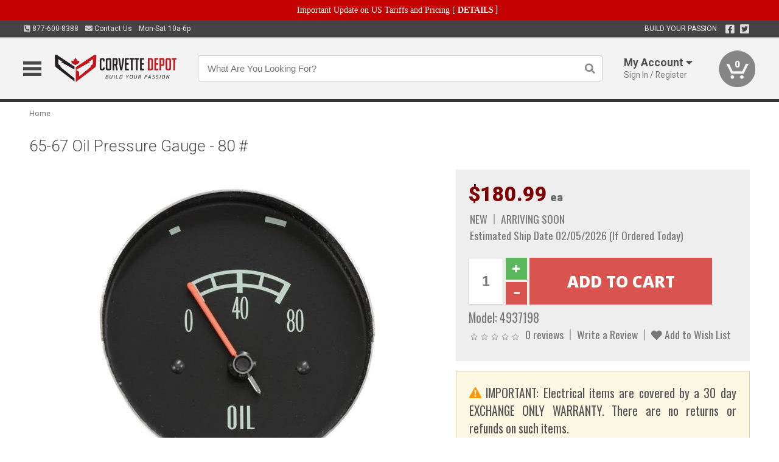

--- FILE ---
content_type: text/html; charset=utf-8
request_url: https://www.corvettedepot.ca/65-67-oil-pressure-gauge-80
body_size: 18174
content:
<!DOCTYPE html>
<html dir="ltr" lang="en">
<head>
<meta charset="UTF-8" />
<meta name="viewport" content="width=device-width, initial-scale=1.0, maximum-scale=1.0, user-scalable=no" />
<title>65-67 Oil Pressure Gauge - 80 # | Corvette Depot</title>
<base href="https://www.corvettedepot.ca/" />

<meta property="og:title" content="65-67 Oil Pressure Gauge - 80 # | Corvette Depot" />
<meta property="og:description" content="Model 4937198 - 65-67 Oil Pressure Gauge - 80 # - Brand New-Correct Repro GM Licensed. Electrical components such as gauges are non-returnable parts. Always refer to a factory service manual when diagnosing engine service problems. You can damage electrical components if the proper procedures are not followed. Be sure you are replacing the correct " />
<meta property="og:type" content="website" />
<meta property="og:url" content="https://www.corvettedepot.ca/65-67-oil-pressure-gauge-80" />
<meta property="og:image" content="https://www.corvettedepot.ca/image/cache/e3671404144e6b22a67ed149f6a2d530/06b0e8494739725ebb5ef114db3601e7.jpg" />
<meta property="og:image:width" content="840" />
<meta property="og:image:height" content="630" />
<meta property="og:image:type" content="image/jpeg" />
			
<meta name="description" content="Model 4937198 - 65-67 Oil Pressure Gauge - 80 # - Brand New-Correct Repro GM Licensed. Electrical components such as gauges are non-returnable parts. Always refer to a factory service manual when diagnosing engine service problems. You can damage electrical components if the proper procedures are not followed. Be sure you are replacing the correct " />
<link href="https://www.corvettedepot.ca/image/data/favicon.png" rel="icon" />
<link href="https://www.corvettedepot.ca/65-67-oil-pressure-gauge-80" rel="canonical" />
<link href="https://fonts.googleapis.com/css2?family=Open+Sans:wght@300;400;600;700;800&family=Oswald:wght@400;500&family=Roboto:wght@300;400;700;900&display=swap" rel="stylesheet">
<script type="text/javascript"> if (!window.console) console = {log: function() {}}; </script>


<script type="text/javascript" src="catalog/view/javascript/jquery/jquery.1.12.4.min.js?v=1731114227"></script>
<script type="text/javascript" src="catalog/view/javascript/jquery/jquery-migrate-1.4.1.min.js?v=1731114227"></script>
<script type="text/javascript" src="catalog/view/javascript/jquery/jquery-ui/jquery-ui.1.11.4.min.js?v=1731114227"></script>
<script type="text/javascript" src="catalog/view/javascript/jquery/tabs.js?v=1731114227"></script>
<script type="text/javascript" src="catalog/view/javascript/fancybox-3.2.5/dist/jquery.fancybox.min.js?v=1731114227"></script>
<script type="text/javascript" src="catalog/view/theme/c7/js/countdown/jquery.plugin.js?v=1731114227"></script>
<script type="text/javascript" src="catalog/view/theme/c7/js/countdown/jquery.countdown.js?v=1731114227"></script>
<script type="text/javascript" src="catalog/view/theme/c7/js/flex/jquery.flexslider.js?v=1731114227"></script>
<script type="text/javascript" src="catalog/view/javascript/rateyo/jquery.rateyo.min.js?v=1731114227"></script>
<script type="text/javascript" src="catalog/view/javascript/common.js?v=1737762333"></script>
<script type="text/javascript" src="catalog/view/javascript/jquery/jquery.cookie.js?v=1731114227"></script>
<script type="text/javascript" src="catalog/view/theme/c7/js/custom.js?v=1731114227"></script>
<script type="text/javascript" src="catalog/view/theme/c7/js/jquery.sticky.js?v=1731114227"></script>
<script type="text/javascript" src="catalog/view/supermenu/supermenu-responsive.js?v=1731114227"></script>
<script type="text/javascript" src="catalog/view/supermenu/jquery.hoverIntent.minified.js?v=1731114227"></script>
<script type="text/javascript" src="catalog/view/javascript/Slidebars-2.0.2/dist/slidebars.js?v=1731114227"></script>
<script type="text/javascript" src="catalog/view/theme/c7/js/slidebars_init.js?v=1728367545"></script>
<script type="text/javascript" src="catalog/view/javascript/jquery/tabs-scroll.js?v=1731114227"></script>
<script type="text/javascript" src="catalog/view/javascript/modal/jquery.modal.min.js?v=1731114227"></script>
<script type="text/javascript" src="catalog/view/javascript/select2/js/select2.min.js?v=1731114227"></script>

<!--[if lte IE 8]>
        <link rel="stylesheet" type="text/css" href="catalog/view/theme/c7/stylesheet/ie.css" />
<![endif]-->


<link rel="stylesheet" type="text/css" href="catalog/view/javascript/jquery/jquery-ui/jquery-ui.1.11.4.smoothness.css?v=1731114227" media="screen" />
<link rel="stylesheet" type="text/css" href="catalog/view/theme/c7/js/flex/flexslider.css?v=1731114227" media="screen" />
<link rel="stylesheet" type="text/css" href="catalog/view/stylesheet/universal.css?v=1763170257" media="screen" />
<link rel="stylesheet" type="text/css" href="resources/external/classic-081711.css?v=1731114227" media="screen" />
<link rel="stylesheet" type="text/css" href="catalog/view/theme/c7/stylesheet/stylesheet.css?v=1769026232" media="screen" />
<link rel="stylesheet" type="text/css" href="catalog/view/theme/c7/stylesheet/responsive.css?v=1731114227" media="screen" />
<link rel="stylesheet" type="text/css" href="catalog/view/theme/c7/stylesheet/font-awesome.min.css?v=1731114227" media="screen" />
<link rel="stylesheet" type="text/css" href="catalog/view/theme/c7/stylesheet/zuma.css?v=1769026232" media="screen" />
<link rel="stylesheet" type="text/css" href="catalog/view/theme/c7_restoration/stylesheet/child.css?v=1728367545" media="screen" />
<link rel="stylesheet" type="text/css" href="catalog/view/javascript/rateyo/jquery.rateyo.min.css?v=1731114227" media="screen" />
<link rel="stylesheet" type="text/css" href="catalog/view/javascript/fancybox-3.2.5/dist/jquery.fancybox.min.css?v=1731114227" media="screen" />
<link rel="stylesheet" type="text/css" href="catalog/view/supermenu/supermenu.css?v=1731114227" media="screen" />
<link rel="stylesheet" type="text/css" href="catalog/view/javascript/Slidebars-2.0.2/dist/slidebars.css?v=1731114227" media="screen" />
<link rel="stylesheet" type="text/css" href="catalog/view/javascript/modal/jquery.modal.css?v=1731114227" media="screen" />
<link rel="stylesheet" type="text/css" href="catalog/view/javascript/select2/css/select2.css?v=1731114227" media="screen" />

<style type="text/css">

.mega_menu > ul > li:hover a {color:#800000; }
.mega_menu,.mega_menu ul .search_bar ul input,#menu{background:#800000; }
		.mega_menu ul .search_bar       :hover .fa.icon-search{color:#800000; }
.box-product .name a, .product-grid .name a,.product-list .name a,.cart-info .name a{color:#800000; }
.box-product .name a:hover, .product-grid .name a:hover,.product-list .name a:hover,.cart-info .name a:hover{color:#800000; }
.box-product .price-new, .product-grid .price-new,.box-product .price, .product-grid .price,.product-list .price-new,.product-list .price,.product-info .price{color:#800000; }
.box-product .wishlist a, .product-grid .wishlist a,.product-list .wishlist a{color:#800000; }
.box-product .wishlist a:hover, .product-grid .wishlist a:hover,.product-list .wishlist a:hover{color:#B00000; }
.box-product .compare a:hover, .product-grid .compare a:hover,.product-list .compare a:hover{color:#800000; }
.product-list .cart .button:hover,.box-product > div:hover .cart input, .product-grid > div:hover .cart input, .product-grid > div:hover .cart a.button, .product-info .cart .button:hover{color:#800000; }
.box-product > div .cart input, .product-grid > div .cart input, .product-grid > div .cart a.button,.product-list .cart .button,.product-info .cart .button {background:#252525; border-color:#252525; border-color:#252525; border-color:#252525; }
.product-list .cart .button:hover,.box-product > div:hover .cart input, .product-grid > div:hover .cart input, .product-grid > div:hover .cart a.button, .product-info .cart .button:hover{border-color:#800000; background:#fff; }
.product-list .saveribbon,.box-product .price .saveribbon, .product-grid .price .saveribbon{background:#800000; }
.button{background:#800000; border-color:#800000}
.button.highlight:hover,.buttons .button:hover,.button:hover{background:#fff; border-color:#800000; }
.button.highlight:hover,.buttons .button:hover,.button:hover {color:#800000; }
  .customprdblock h2, .htabs a:hover, .htabs a.selected { background:#800000; }
 .box .categ span{ border-color:#800000; }
  .box .accu span{ border-color:#800000; }
 .box .affili span{ border-color:#800000; }
 .box .informa span{ border-color:#800000; }
.box .featr span{ border-color:#800000; }
.box .lates span{ border-color:#800000; }
 .box .bestsell span{ border-color:#800000;   }
.box .speia span{ border-color:#800000; }
.box h1 span{ border-color:#800000; }
.category-info h1 span{ border-color:#800000; }
.box .propage span{ border-color:#800000; }
.product-grid > div:hover .compare, .box-product > div:hover .compare,.product-info .cart > div > a.prdcompare,.product-list .compare { display:none;} .box-product .wishlist a, .product-grid .wishlist a{ border:none;} .box-product .wishlist, .product-grid .wishlist{ width:100%;}
.discount_timer,.count_holder_small,#ProductPage1{ display:none; visibility:hidden;}
		html,body{background-color:#FFFFFF;}
    	#toppanel #search{ display:block;}
	#toppanel .headeblock{ display:none;}
	@media screen and (max-width: 768px) {
		.mega_menu .mobile_button, .mega_menu .fa.icon-align-justify{ top:0px;}
		.mega_menu > ul{ padding:0px;}
	}

</style>
<!--[if IE 7]>
<link rel="stylesheet" type="text/css" href="catalog/view/supermenu/supermenuie7.css" />
<![endif]-->
<!--[if lt IE 7]>
<link rel="stylesheet" type="text/css" href="catalog/view/supermenu/supermenuie6.css" />
<![endif]-->
<style type="text/css">
 #supermenu ul li a.tll, #supermenu-mobile ul li div .withchild a.theparent { font-size: 14px; }
 #supermenu ul li div a, #supermenu-mobile ul li div .withchild > ul li a { font-size: 12px !important; }
 #supermenu, #supermenu-mobile { 
    background-color:#ad0a0a;
    background-image: -webkit-gradient(linear, 0% 0%, 0% 100%, from(#ad0a0a), to(#000000));
    background-image: -webkit-linear-gradient(top, #ad0a0a, #000000); 
    background-image: -moz-linear-gradient(top, #ad0a0a, #000000);
    background-image: -ms-linear-gradient(top, #ad0a0a, #000000);
    background-image: -o-linear-gradient(top, #ad0a0a, #000000);
 }
 #supermenu ul li div.bigdiv, #supermenu-mobile ul li div.bigdiv { background: #ffffff; }
 #supermenu ul li div.bigdiv.withflyout > .withchildfo > .flyouttoright { background: #ffffff; }
</style>


<!-- Facebook Pixel Code -->
<script>
!function(f,b,e,v,n,t,s){if(f.fbq)return;n=f.fbq=function(){n.callMethod?
n.callMethod.apply(n,arguments):n.queue.push(arguments)};if(!f._fbq)f._fbq=n;
n.push=n;n.loaded=!0;n.version='2.0';n.queue=[];t=b.createElement(e);t.async=!0;
t.src=v;s=b.getElementsByTagName(e)[0];s.parentNode.insertBefore(t,s)}(window,
document,'script','https://connect.facebook.net/en_US/fbevents.js');
fbq('init', '1286975504657679');
fbq('track', 'PageView');
</script>
<noscript><img loading="lazy" height="1" width="1" style="display:none"
src="https://www.facebook.com/tr?id=1286975504657679&ev=PageView&noscript=1"
/></noscript>
<!-- DO NOT MODIFY -->
<!-- End Facebook Pixel Code -->
<script>(function(w,d,t,r,u){var f,n,i;w[u]=w[u]||[],f=function(){var o={ti:"5858016"};o.q=w[u],w[u]=new UET(o),w[u].push("pageLoad")},n=d.createElement(t),n.src=r,n.async=1,n.onload=n.onreadystatechange=function(){var s=this.readyState;s&&s!=="loaded"&&s!=="complete"||(f(),n.onload=n.onreadystatechange=null)},i=d.getElementsByTagName(t)[0],i.parentNode.insertBefore(n,i)})(window,document,"script","//bat.bing.com/bat.js","uetq");</script><noscript><img loading="lazy" src="//bat.bing.com/action/0?ti=5858016&Ver=2" height="0" width="0" style="display:none; visibility: hidden;" /></noscript>

<meta name="google-site-verification" content="AsBP7QY8fPJsN0vF9gGqdn61iOtuPCwcCiMcmCSYPOI" />
					<!-- Global site tag (gtag.js) - Google Analytics -->
					<script async src="https://www.googletagmanager.com/gtag/js?id=G-8N73Q6D34Q"></script>
					<script>
						window.dataLayer = window.dataLayer || [];
						function gtag(){dataLayer.push(arguments);}
						gtag("js", new Date());
						
					gtag("config", "G-8N73Q6D34Q");
					gtag("config", "AW-1024250022");
					gtag("event", "view_item", {"items":[{"id":"4937198","name":"65-67 Oil Pressure Gauge - 80 #","price":180.99,"google_business_vertical":"retail"}]});
					</script>
							
<script src="https://www.google.com/recaptcha/api.js?onload=captchaLoaded&render=explicit" async defer></script></head>
<body class="boxed pre-init ymm-hb">
<div id="slidebar-left" off-canvas="sidebar-nav left overlay" style="display:none">
  <div class="slidebar-scroll-container">
    <ul class="parents mobile_menu">
      <li class="section">
        <a class="telephone" href="tel:8776008388">We are here to help!<br><span>877-600-8388</span></a>
        <div class="sidebar-close js-close-any">&times;</div>
      </li>
                <li class="section home">
            <a href="/">Home</a>
                      </li>
                <li class="parent">
            <a href="https://www.corvettedepot.ca/branded-merchandise">Branded Merchandise</a>
                        <span class="toggle"></span>
            <ul class="children">
              <li><a href="https://www.corvettedepot.ca/branded-merchandise/glassware">Glassware</a></li><li><a href="https://www.corvettedepot.ca/branded-merchandise/hats-32023">Hats</a></li><li><a href="https://www.corvettedepot.ca/branded-merchandise/key-chains-pens">Key Chains &amp; Pens</a></li><li><a href="https://www.corvettedepot.ca/branded-merchandise/shirts">Shirts</a></li>            </ul>
                      </li>
                <li class="parent">
            <a href="https://www.corvettedepot.ca/holiday-gifts">Holiday Gifts</a>
                        <span class="toggle"></span>
            <ul class="children">
              <li><a href="https://www.corvettedepot.ca/holiday-gifts/apparel-3056">Apparel</a></li><li><a href="https://www.corvettedepot.ca/holiday-gifts/books-manuals-dvd-3086">Books, Manuals &amp; DVD</a></li><li><a href="https://www.corvettedepot.ca/holiday-gifts/decor-office-3057">Decor &amp; Office</a></li><li><a href="https://www.corvettedepot.ca/holiday-gifts/garage-storage-3095">Garage &amp; Storage</a></li><li><a href="https://www.corvettedepot.ca/holiday-gifts/glassware-kitchen-3063">Glassware &amp; Kitchen</a></li><li><a href="https://www.corvettedepot.ca/holiday-gifts/models-collectibles-3072">Models &amp; Collectibles</a></li><li><a href="https://www.corvettedepot.ca/holiday-gifts/personal-leisure-3073">Personal &amp; Leisure</a></li><li><a href="https://www.corvettedepot.ca/holiday-gifts/travel-outdoors-3080">Travel &amp; Outdoors</a></li>            </ul>
                      </li>
                <li class="parent">
            <a href="https://www.corvettedepot.ca/brakes">Brakes</a>
                        <span class="toggle"></span>
            <ul class="children">
              <li><a href="https://www.corvettedepot.ca/brakes/abs-pumps-hardware">ABS Pumps &amp; Hardware</a></li><li><a href="https://www.corvettedepot.ca/brakes/booster">Booster</a></li><li><a href="https://www.corvettedepot.ca/brakes/brake-tools">Brake Tools</a></li><li><a href="https://www.corvettedepot.ca/brakes/caliper-covers">Caliper Covers</a></li><li><a href="https://www.corvettedepot.ca/brakes/disc-brake-conversion-kits">Disc Brake Conversion Kits</a></li><li><a href="https://www.corvettedepot.ca/brakes/disc-brakes">Disc Brakes</a></li><li><a href="https://www.corvettedepot.ca/brakes/drum-brakes">Drum Brakes</a></li><li><a href="https://www.corvettedepot.ca/brakes/hoses-lines">Hoses & Lines</a></li><li><a href="https://www.corvettedepot.ca/brakes/master-cylinder-65">Master Cylinder</a></li><li><a href="https://www.corvettedepot.ca/brakes/parking-brakes">Parking Brakes</a></li>            </ul>
                      </li>
                <li class="parent">
            <a href="https://www.corvettedepot.ca/cooling">Cooling</a>
                        <span class="toggle"></span>
            <ul class="children">
              <li><a href="https://www.corvettedepot.ca/cooling/air-conditioning-1302">Air Conditioning</a></li><li><a href="https://www.corvettedepot.ca/cooling/blower-motor">Blower Motor</a></li><li><a href="https://www.corvettedepot.ca/cooling/cooling-kits">Cooling Kits</a></li><li><a href="https://www.corvettedepot.ca/cooling/core-support">Core Support</a></li><li><a href="https://www.corvettedepot.ca/cooling/expansion-tank">Expansion Tank</a></li><li><a href="https://www.corvettedepot.ca/cooling/fans-shrouds">Fans & Shrouds</a></li><li><a href="https://www.corvettedepot.ca/cooling/heater-box">Heater Box</a></li><li><a href="https://www.corvettedepot.ca/cooling/hoses">Hoses</a></li><li><a href="https://www.corvettedepot.ca/cooling/radiator">Radiator</a></li><li><a href="https://www.corvettedepot.ca/cooling/temperature-sender">Temperature Sender</a></li><li><a href="https://www.corvettedepot.ca/cooling/thermostat">Thermostat</a></li><li><a href="https://www.corvettedepot.ca/cooling/water-control-valve">Water Control Valve</a></li><li><a href="https://www.corvettedepot.ca/cooling/water-pump">Water Pump</a></li>            </ul>
                      </li>
                <li class="parent">
            <a href="https://www.corvettedepot.ca/driveline">Driveline</a>
                        <span class="toggle"></span>
            <ul class="children">
              <li><a href="https://www.corvettedepot.ca/driveline/automatic-transmission">Automatic Transmission</a></li><li><a href="https://www.corvettedepot.ca/driveline/differential">Differential</a></li><li><a href="https://www.corvettedepot.ca/driveline/drive-axle-shafts">Drive &amp; Axle Shafts</a></li><li><a href="https://www.corvettedepot.ca/driveline/manual-transmission">Manual Transmission</a></li><li><a href="https://www.corvettedepot.ca/driveline/shifters">Shifters</a></li>            </ul>
                      </li>
                <li class="parent">
            <a href="https://www.corvettedepot.ca/electrical">Electrical</a>
                        <span class="toggle"></span>
            <ul class="children">
              <li><a href="https://www.corvettedepot.ca/electrical/electrical-conversion-parts">Electrical Conversion Parts</a></li><li><a href="https://www.corvettedepot.ca/electrical/engine-compartment">Engine Compartment</a></li><li><a href="https://www.corvettedepot.ca/electrical/fuses-flashers-circuit-breakers">Fuses, Flashers &amp; Circuit Breakers</a></li><li><a href="https://www.corvettedepot.ca/electrical/ground-straps">Ground Straps</a></li><li><a href="https://www.corvettedepot.ca/electrical/horns">Horns</a></li><li><a href="https://www.corvettedepot.ca/electrical/keyless-entry">Keyless Entry</a></li><li><a href="https://www.corvettedepot.ca/electrical/light-bulbs">Light Bulbs</a></li><li><a href="https://www.corvettedepot.ca/electrical/modules">Modules</a></li><li><a href="https://www.corvettedepot.ca/electrical/motors">Motors</a></li><li><a href="https://www.corvettedepot.ca/electrical/relays-resistors">Relays &amp; Resistors</a></li><li><a href="https://www.corvettedepot.ca/electrical/sensors">Sensors</a></li><li><a href="https://www.corvettedepot.ca/electrical/solenoids">Solenoids</a></li><li><a href="https://www.corvettedepot.ca/electrical/switches">Switches</a></li><li><a href="https://www.corvettedepot.ca/electrical/wiring-harness">Wiring Harness</a></li>            </ul>
                      </li>
                <li class="parent">
            <a href="https://www.corvettedepot.ca/engine">Engine</a>
                        <span class="toggle"></span>
            <ul class="children">
              <li><a href="https://www.corvettedepot.ca/engine/air-intake">Air Intake</a></li><li><a href="https://www.corvettedepot.ca/engine/cables">Cables</a></li><li><a href="https://www.corvettedepot.ca/engine/camshaft-valve-train">Camshaft &amp; Valve Train</a></li><li><a href="https://www.corvettedepot.ca/engine/complete-engine">Complete Engine</a></li><li><a href="https://www.corvettedepot.ca/engine/emissions">Emissions</a></li><li><a href="https://www.corvettedepot.ca/engine/engine-belts">Engine Belts</a></li><li><a href="https://www.corvettedepot.ca/engine/engine-block-related">Engine Block &amp; Related</a></li><li><a href="https://www.corvettedepot.ca/engine/engine-decals">Engine Decals</a></li><li><a href="https://www.corvettedepot.ca/engine/engine-dress-up">Engine Dress-Up</a></li><li><a href="https://www.corvettedepot.ca/engine/engine-gasket-sets">Engine Gasket Sets</a></li><li><a href="https://www.corvettedepot.ca/engine/engine-hardware">Engine Hardware</a></li><li><a href="https://www.corvettedepot.ca/engine/engine-mounts">Engine Mounts</a></li><li><a href="https://www.corvettedepot.ca/engine/fuel-system">Fuel System</a></li><li><a href="https://www.corvettedepot.ca/engine/oil-related">Oil Related</a></li><li><a href="https://www.corvettedepot.ca/engine/pulleys">Pulleys</a></li><li><a href="https://www.corvettedepot.ca/engine/valve-covers">Valve Covers</a></li>            </ul>
                      </li>
                <li class="parent">
            <a href="https://www.corvettedepot.ca/exhaust">Exhaust</a>
                        <span class="toggle"></span>
            <ul class="children">
              <li><a href="https://www.corvettedepot.ca/exhaust/catalytic-converter">Catalytic Converter</a></li><li><a href="https://www.corvettedepot.ca/exhaust/exhaust-enhancer-plates">Exhaust Enhancer Plates</a></li><li><a href="https://www.corvettedepot.ca/exhaust/exhaust-hardware">Exhaust Hardware</a></li><li><a href="https://www.corvettedepot.ca/exhaust/exhaust-manifold">Exhaust Manifold</a></li><li><a href="https://www.corvettedepot.ca/exhaust/exhaust-pipes">Exhaust Pipes</a></li><li><a href="https://www.corvettedepot.ca/exhaust/exhaust-systems">Exhaust Systems</a></li><li><a href="https://www.corvettedepot.ca/exhaust/exhaust-tips-bezels">Exhaust Tips &amp; Bezels</a></li><li><a href="https://www.corvettedepot.ca/exhaust/exhaust-wrap-paint">Exhaust Wrap &amp; Paint</a></li><li><a href="https://www.corvettedepot.ca/exhaust/headers">Headers</a></li><li><a href="https://www.corvettedepot.ca/exhaust/mild2wild">Mild2Wild</a></li><li><a href="https://www.corvettedepot.ca/exhaust/mufflers">Mufflers</a></li><li><a href="https://www.corvettedepot.ca/exhaust/side-exhaust">Side Exhaust</a></li>            </ul>
                      </li>
                <li class="parent">
            <a href="https://www.corvettedepot.ca/exterior">Exterior</a>
                        <span class="toggle"></span>
            <ul class="children">
              <li><a href="https://www.corvettedepot.ca/exterior/antennas">Antennas</a></li><li><a href="https://www.corvettedepot.ca/exterior/body-fasteners-shims">Body Fasteners &amp; Shims</a></li><li><a href="https://www.corvettedepot.ca/exterior/convertible">Convertible</a></li><li><a href="https://www.corvettedepot.ca/exterior/door-395">Door</a></li><li><a href="https://www.corvettedepot.ca/exterior/emblems-decals">Emblems &amp; Decals</a></li><li><a href="https://www.corvettedepot.ca/exterior/exterior-protection">Exterior Protection</a></li><li><a href="https://www.corvettedepot.ca/exterior/fender-quarter-louvers">Fender &amp; Quarter Louvers</a></li><li><a href="https://www.corvettedepot.ca/exterior/front-rear-bumpers">Front &amp; Rear Bumpers</a></li><li><a href="https://www.corvettedepot.ca/exterior/gas-door">Gas Door</a></li><li><a href="https://www.corvettedepot.ca/exterior/glass-window">Glass &amp; Window</a></li><li><a href="https://www.corvettedepot.ca/exterior/grilles">Grilles</a></li><li><a href="https://www.corvettedepot.ca/exterior/ground-effects-body-kits">Ground Effects &amp; Body Kits</a></li><li><a href="https://www.corvettedepot.ca/exterior/hood-cowl">Hood & Cowl</a></li><li><a href="https://www.corvettedepot.ca/exterior/license-plates-frames">License Plates &amp; Frames</a></li><li><a href="https://www.corvettedepot.ca/exterior/lights">Lights</a></li><li><a href="https://www.corvettedepot.ca/exterior/mirrors">Mirrors</a></li><li><a href="https://www.corvettedepot.ca/exterior/moldings">Moldings</a></li><li><a href="https://www.corvettedepot.ca/exterior/replacement-body-panels">Replacement Body Panels</a></li><li><a href="https://www.corvettedepot.ca/exterior/roof-panels-t-tops">Roof Panels &amp; T-Tops</a></li><li><a href="https://www.corvettedepot.ca/exterior/spoilers-wings">Spoilers &amp; Wings</a></li><li><a href="https://www.corvettedepot.ca/exterior/trailer-hitches">Trailer Hitches</a></li><li><a href="https://www.corvettedepot.ca/exterior/trunk-cargo-467">Trunk &amp; Cargo</a></li><li><a href="https://www.corvettedepot.ca/exterior/window-louvers">Window Louvers</a></li><li><a href="https://www.corvettedepot.ca/exterior/windshield-wiper-washer">Windshield Wiper &amp; Washer</a></li>            </ul>
                      </li>
                <li class="parent">
            <a href="https://www.corvettedepot.ca/interior">Interior</a>
                        <span class="toggle"></span>
            <ul class="children">
              <li><a href="https://www.corvettedepot.ca/interior/accessories">Accessories</a></li><li><a href="https://www.corvettedepot.ca/interior/audio">Audio</a></li><li><a href="https://www.corvettedepot.ca/interior/carpet-insulation">Carpet &amp; Insulation</a></li><li><a href="https://www.corvettedepot.ca/interior/console">Console</a></li><li><a href="https://www.corvettedepot.ca/interior/dash">Dash</a></li><li><a href="https://www.corvettedepot.ca/interior/door-window">Door &amp; Window</a></li><li><a href="https://www.corvettedepot.ca/interior/gauges-608">Gauges</a></li><li><a href="https://www.corvettedepot.ca/interior/glove-box">Glove Box</a></li><li><a href="https://www.corvettedepot.ca/interior/headliners-sail-panels">Headliners &amp; Sail Panels</a></li><li><a href="https://www.corvettedepot.ca/interior/kick-panels-related">Kick Panels &amp; Related</a></li><li><a href="https://www.corvettedepot.ca/interior/lights-622">Lights</a></li><li><a href="https://www.corvettedepot.ca/interior/mirrors-633">Mirrors</a></li><li><a href="https://www.corvettedepot.ca/interior/package-tray">Package Tray</a></li><li><a href="https://www.corvettedepot.ca/interior/pedals-pads">Pedals & Pads</a></li><li><a href="https://www.corvettedepot.ca/interior/rear-compartment">Rear Compartment</a></li><li><a href="https://www.corvettedepot.ca/interior/roll-cage">Roll Cage</a></li><li><a href="https://www.corvettedepot.ca/interior/roof-panel">Roof Panel</a></li><li><a href="https://www.corvettedepot.ca/interior/screws-fasteners">Screws &amp; Fasteners</a></li><li><a href="https://www.corvettedepot.ca/interior/seat-belts">Seat Belts</a></li><li><a href="https://www.corvettedepot.ca/interior/seats">Seats</a></li><li><a href="https://www.corvettedepot.ca/interior/sunvisors">Sunvisors</a></li><li><a href="https://www.corvettedepot.ca/interior/trim-panels">Trim Panels</a></li><li><a href="https://www.corvettedepot.ca/interior/wheel-column">Wheel &amp; Column</a></li>            </ul>
                      </li>
                <li class="parent">
            <a href="https://www.corvettedepot.ca/steering">Steering</a>
                        <span class="toggle"></span>
            <ul class="children">
              <li><a href="https://www.corvettedepot.ca/steering/control-valve-related">Control Valve &amp; Related</a></li><li><a href="https://www.corvettedepot.ca/steering/idler-arms">Idler Arms</a></li><li><a href="https://www.corvettedepot.ca/steering/pitman-arm">Pitman Arm</a></li><li><a href="https://www.corvettedepot.ca/steering/rack-pinion">Rack &amp; Pinion</a></li><li><a href="https://www.corvettedepot.ca/steering/relay-rod-drag-link">Relay Rod &amp; Drag Link</a></li><li><a href="https://www.corvettedepot.ca/steering/steering-arms">Steering Arms</a></li><li><a href="https://www.corvettedepot.ca/steering/steering-belts">Steering Belts</a></li><li><a href="https://www.corvettedepot.ca/steering/steering-boxes-related">Steering Boxes &amp; Related</a></li><li><a href="https://www.corvettedepot.ca/steering/steering-cylinder-related">Steering Cylinder &amp; Related</a></li><li><a href="https://www.corvettedepot.ca/steering/steering-hoses-related">Steering Hoses &amp; Related</a></li><li><a href="https://www.corvettedepot.ca/steering/steering-kits">Steering Kits</a></li><li><a href="https://www.corvettedepot.ca/steering/steering-pumps-related">Steering Pumps &amp; Related</a></li><li><a href="https://www.corvettedepot.ca/steering/tie-rod-ends-related">Tie Rod Ends &amp; Related</a></li>            </ul>
                      </li>
                <li class="parent">
            <a href="https://www.corvettedepot.ca/suspension">Suspension</a>
                        <span class="toggle"></span>
            <ul class="children">
              <li><a href="https://www.corvettedepot.ca/suspension/rear-suspension-related">Rear Suspension &amp; Related</a></li><li><a href="https://www.corvettedepot.ca/suspension/body-mounts-related">Body Mounts &amp; Related</a></li><li><a href="https://www.corvettedepot.ca/suspension/control-arms">Control Arms</a></li><li><a href="https://www.corvettedepot.ca/suspension/frame">Frame</a></li><li><a href="https://www.corvettedepot.ca/suspension/front-suspension-related">Front Suspension &amp; Related</a></li><li><a href="https://www.corvettedepot.ca/suspension/lowering-kits">Lowering Kits</a></li><li><a href="https://www.corvettedepot.ca/suspension/performance-suspension-kits">Performance Suspension Kits</a></li><li><a href="https://www.corvettedepot.ca/suspension/shock-absorbers">Shock Absorbers</a></li><li><a href="https://www.corvettedepot.ca/suspension/springs">Springs</a></li><li><a href="https://www.corvettedepot.ca/suspension/strut-rods">Strut Rods</a></li><li><a href="https://www.corvettedepot.ca/suspension/sway-bars">Sway Bars</a></li><li><a href="https://www.corvettedepot.ca/suspension/trailing-arms">Trailing Arms</a></li>            </ul>
                      </li>
                <li class="parent">
            <a href="https://www.corvettedepot.ca/weatherstrip">Weatherstrip</a>
                        <span class="toggle"></span>
            <ul class="children">
              <li><a href="https://www.corvettedepot.ca/weatherstrip/body-seals">Body Seals</a></li><li><a href="https://www.corvettedepot.ca/weatherstrip/body-weatherstrip">Body Weatherstrip</a></li><li><a href="https://www.corvettedepot.ca/weatherstrip/body-weatherstrip-kits">Body Weatherstrip Kits</a></li><li><a href="https://www.corvettedepot.ca/weatherstrip/convertible-top-weatherstrip-932">Convertible Top Weatherstrip</a></li><li><a href="https://www.corvettedepot.ca/weatherstrip/hardtop-weatherstrip">Hardtop Weatherstrip</a></li><li><a href="https://www.corvettedepot.ca/weatherstrip/universal-3108">Universal</a></li><li><a href="https://www.corvettedepot.ca/weatherstrip/weatherstrip-installation">Weatherstrip Installation</a></li><li><a href="https://www.corvettedepot.ca/weatherstrip/windowfelt-kits">Windowfelt Kits</a></li>            </ul>
                      </li>
                <li class="parent">
            <a href="https://www.corvettedepot.ca/wheels">Wheels</a>
                        <span class="toggle"></span>
            <ul class="children">
              <li><a href="https://www.corvettedepot.ca/wheels/spare-tire">Spare Tire</a></li><li><a href="https://www.corvettedepot.ca/wheels/stock-custom-wheels">Stock &amp; Custom Wheels</a></li><li><a href="https://www.corvettedepot.ca/wheels/tires">Tires</a></li><li><a href="https://www.corvettedepot.ca/wheels/wheel-tire-sets">Wheel &amp; Tire Sets</a></li><li><a href="https://www.corvettedepot.ca/wheels/wheel-accessories">Wheel Accessories</a></li><li><a href="https://www.corvettedepot.ca/wheels/wheel-bearings-related">Wheel Bearings &amp; Related</a></li>            </ul>
                      </li>
                <li class="parent">
            <a href="https://www.corvettedepot.ca/apparel">Apparel</a>
                        <span class="toggle"></span>
            <ul class="children">
              <li><a href="https://www.corvettedepot.ca/apparel/children">Children</a></li><li><a href="https://www.corvettedepot.ca/apparel/ladies">Ladies</a></li><li><a href="https://www.corvettedepot.ca/apparel/mens">Mens</a></li>            </ul>
                      </li>
                <li class="parent">
            <a href="https://www.corvettedepot.ca/lifestyle">Lifestyle</a>
                        <span class="toggle"></span>
            <ul class="children">
              <li><a href="https://www.corvettedepot.ca/lifestyle/books-manuals-dvd">Books, Manuals, &amp; DVD</a></li><li><a href="https://www.corvettedepot.ca/lifestyle/car-care-protection-tools">Car Care, Protection &amp; Tools</a></li><li><a href="https://www.corvettedepot.ca/lifestyle/catalogs">Catalogs</a></li><li><a href="https://www.corvettedepot.ca/lifestyle/decor-office">Decor &amp; Office</a></li><li><a href="https://www.corvettedepot.ca/lifestyle/glassware-kitchen">Glassware &amp; Kitchen</a></li><li><a href="https://www.corvettedepot.ca/lifestyle/jewelry">Jewelry</a></li><li><a href="https://www.corvettedepot.ca/lifestyle/models-collectibles">Models &amp; Collectibles</a></li><li><a href="https://www.corvettedepot.ca/lifestyle/personal-leisure">Personal &amp; Leisure</a></li><li><a href="https://www.corvettedepot.ca/lifestyle/travel-outdoors">Travel &amp; Outdoors</a></li><li><a href="https://www.corvettedepot.ca/lifestyle/vehicle-accessories-addons">Vehicle Accessories &amp; Addons</a></li>            </ul>
                      </li>
          </ul>
  </div>
</div><div class="modal-overlay"></div>
<div id="canvas-container" canvas="container">
<div id="topbar" class="low">
	<div id="header_top">
<style type="text/css">
	#ultimate_banners-17 p {
		margin: 0;
	}
	#ultimate_banners-17 {
		position: relative;
					background: #C40202;
													padding: 5px 0px 5px 25px;
					}
	</style>

<div id="ultimate_banners-17">
		<p style="text-align: center;"><span style="background-color: initial; color: rgb(255, 255, 255); font-family: Tahoma; font-size: 14px;">Important Update on US Tariffs and Pricing</span><span style="background-color: initial; color: rgb(255, 255, 255); font-family: Tahoma; font-size: 14px; font-weight: 700;">&nbsp;</span><span style="color: rgb(255, 255, 255);"><span style="box-sizing: border-box; font-family: Arial, Gadget, sans-serif; font-size: 12px; font-style: normal; font-variant-ligatures: normal; font-variant-caps: normal; letter-spacing: normal; orphans: 2; text-align: center; text-indent: 0px; text-transform: none; white-space: normal; widows: 2; word-spacing: 0px; -webkit-text-stroke-width: 0px; text-decoration-thickness: initial; text-decoration-style: initial; text-decoration-color: initial; float: none; display: inline !important;"><span style="box-sizing: border-box; font-family: Tahoma; font-size: 14px;">[&nbsp;</span></span><a href="important-update-US-Tariffs-Pricing" style="background-image: initial; background-position: 0px 0px; background-size: initial; background-repeat: initial; background-attachment: initial; background-origin: initial; background-clip: initial; box-sizing: border-box; text-decoration: none; cursor: pointer; font-size: 12px; font-style: normal; font-variant-ligatures: normal; font-variant-caps: normal; letter-spacing: normal; orphans: 2; text-align: center; text-indent: 0px; text-transform: none; white-space: normal; widows: 2; word-spacing: 0px; -webkit-text-stroke-width: 0px; font-family: Tahoma; font-weight: bold;"><span style="font-size: 14px;">DETAILS</span></a><span style="font-size: 14px;">&nbsp;]</span></span></p></div>

<script type="text/javascript">
	function closeBanner(id,self) {
		element = $(self);
		$.get('index.php?route=module/ultimate_banners/closeBanner&id=' + id, function(data) {
			if (data) {
				alert(data);
			} else {
				var topBarHeight = $("#topbar")[0].getBoundingClientRect().bottom - $("#topbar")[0].getBoundingClientRect().top;
				var parentHeight = element.parent()[0].getBoundingClientRect().bottom - element.parent()[0].getBoundingClientRect().top;
				topBarHeight -= parentHeight;
				$('#header').animate({'padding-top':topBarHeight},400);
   				$("#supermenu-wrapper").unstick().sticky({ topSpacing: topBarHeight });
				element.parent().slideUp(400);
			}
		});
	}
</script></div>
	<div class="wrapper table">
		<div class="left">
			<span class="cell"><a class="telephone" data-tel="877-600-8388" href="tel:8776008388"><i class="fas fa-phone-square-alt"></i> 877-600-8388</a></span>
			<span class="cell"><a class="contact" href="https://www.corvettedepot.ca/contact"><i class="fas fa-envelope"></i> Contact Us</a></span>
			<span class="cell hours">Mon-Sat 10a-6p </span>
		</div>
				<div class="right"><span class="cell chat-cell" style="display: none" id="chat-status"></span> <span class="cell tagline">BUILD YOUR PASSION</span><span class="cell social"><a target="_blank" title="Facebook" href="https://www.facebook.com/corvettedepotcanada"><i class="fab fa-facebook-square"></i></a> <a target="_blank" title="Twitter" href="https://twitter.com/corvettedepot"><i class="fab fa-twitter-square"></i></a></span>





		<span class="cell"></div>
	</div>
</div>
<div id="header">
	<div class="wrapper clearafter">
		<ul class="nav">
			<li class="left" id="hamburger"><img loading="lazy" width="30" height="24" src="/image/icons/mobile-30-24-blk.png" /></li>
			<li class="left nav-logo min" id="logo"><a href="/"><img loading="lazy" width="400" height="89" src="https://www.corvettedepot.ca/image/cache/c6e7eed9a08e012a605a3c49f2ef6fca/4ae7977ba7fb6e8ea769b51179750b4b.png" title="Corvette Depot" alt="Corvette Depot" /></a></li>
			<li class="nav-search nav-search-desktop"><input type="text" name="search" value="" placeholder="What Are You Looking For?" autocomplete="off"><i class="fas fa-search"></i></li>
			<li class="nav-search nav-search-mobile"><input type="text" name="search" value="" placeholder="Search&hellip;" autocomplete="off"><i class="fas fa-search"></i></li>


			<li class="modal-wrapper min">
				<div class="overlay"></div>
									<span class="trigger account">
						<i class="mobile fas fa-user"></i><strong>My Account <i class="fas fa-caret-down"></i></strong><span class="light">Sign In / Register</span>
					</span>
					<div class="modal form">
						<div class="modal-close no-select">&times;</div>
						<form action="https://www.corvettedepot.ca/index.php?route=checkout/checkout_one" method="post" enctype="multipart/form-data">
							<div class="row left"><span class="heading">Sign In</span></div>
							<div class="row input-wrapper"><span class="label">Email</span><input name="email_login" type="text" autocomplete="off" /></div>
							<div class="row input-wrapper"><span class="label">Password</span><input name="password_login" type="password" autocomplete="off" /></div>
							<div class="row small"><a class="text-primary" href="https://www.corvettedepot.ca/index.php?route=account/forgotten">Forgot Password?</a></div>
							<div class="row"><a onclick="$(this).closest('form').submit()" class="button btn-primary">Sign In</a>
							<input name="redirect" value="https://www.corvettedepot.ca/65-67-oil-pressure-gauge-80" type="hidden"></div>
								<div class="row"><a href="https://www.corvettedepot.ca/index.php?route=checkout/checkout_one">New user? Register here.</a></div>
						</form>
					</div>
							</li>

			<li class="nav-cart"><div id="cart">
  <div class="heading">
    <a href="/index.php?route=checkout/cart"><span id="cart-total"><span class="min">0</span></span></a></div>
  <div class="content">
    <div class="inner">
      <div class="empty">Your shopping cart is empty!</div>
      </div>
  </div>
</div></li>
		</ul>
	</div>
</div>

<div id="header_bottom"></div>
<div id="container">
<div id="container-inner">
<style id="dynamic-styles"></style>
<div class="white-wrapper">
  <div class="wrapper">
	
<style>
	table.attribute a { color: #AD0A0A; }
	table.attribute a:hover { color: #DD0D0D; }
</style>
		

<script type="application/ld+json">
{
  "@context": "http://schema.org",
  "@type": "BreadcrumbList",
  "itemListElement": [
  	  {
	    "@type": "ListItem",
	    "position": 1,
	    "item": {
	      "@id": "https://www.corvettedepot.ca/index.php?route=common/home",
	      "name": "Home"
	    }
	  }  ]
}
</script>
<script type="application/ld+json">
	{"@context":"https:\/\/schema.org\/","@type":"Product","name":"65-67 Oil Pressure Gauge - 80 #","sku":"4937198","mpn":"392156","offers":{"@type":"Offer","url":"https:\/\/www.corvettedepot.ca\/65-67-oil-pressure-gauge-80","price":180.99,"priceValidUntil":"2027-01-27","priceCurrency":"CAD","itemCondition":"http:\/\/schema.org\/NewCondition","availability":"http:\/\/schema.org\/OnlineOnly"},"image":"https:\/\/www.corvettedepot.ca\/image\/cache\/e3671404144e6b22a67ed149f6a2d530\/5810631d66dc4ccae91ed9210a4d1544.jpg","description":"Brand New-Correct Repro<br>\nGM Licensed.<br>\nElectrical components such as gauges are non-returnable parts.<br>\nAlways refer to a factory service manual when diagnosing engine service problems. You can damage electrical components if the proper procedures are not followed. Be sure you are replacing the correct part.<div style=\"display:none\">PRESSURE GAUGES<\/div>"}</script>
			
    <div class="breadcrumb">
            <a href="https://www.corvettedepot.ca/index.php?route=common/home">Home</a>
          </div>
        <div id="content">
      <div class="box">
        <div class="product-info">
          <h1 class="propage"><span>65-67 Oil Pressure Gauge - 80 #</span></h1>
                    <div class="upper-block-wrapper">
            <div class="left">
                          <div class="image"><a href="https://www.corvettedepot.ca/image/cache/e3671404144e6b22a67ed149f6a2d530/5810631d66dc4ccae91ed9210a4d1544.jpg" title="65-67 Oil Pressure Gauge - 80 #" data-fancybox="product_images"><img loading="lazy" width="680" height="510" src="https://www.corvettedepot.ca/image/cache/e3671404144e6b22a67ed149f6a2d530/10dcb54a3945afbd54eba3ff103f9f0a.jpg" title="65-67 Oil Pressure Gauge - 80 #" alt="65-67 Oil Pressure Gauge - 80 #" id="image" /></a></div>
                                          <div class="image-additional">
                <a href="https://www.corvettedepot.ca/image/cache/e3671404144e6b22a67ed149f6a2d530/dfb9390bbf708a2627f5574ff1e300e4.jpg" title="65-67 Oil Pressure Gauge - 80 #" data-fancybox="product_images"><img loading="lazy" width="60" height="60" src="https://www.corvettedepot.ca/image/cache/e3671404144e6b22a67ed149f6a2d530/1a13c389ef17d22d43779228a0106d63.jpg" title="65-67 Oil Pressure Gauge - 80 #" alt="65-67 Oil Pressure Gauge - 80 #" /></a>              </div>
                          </div>
                        <div class="right right-top">
                                            <div class="price">
                            		      <div><span class="price-fixed"><span id="opu_price">$180.99<span class="uom"> ea</span></span></span></div>
                  <div class="paybright-widget-container"></div>                                                                      </div>
              
              
              <div class="stock">
                <div class="container"><span class="stock-info " >NEW</span><span class="stock-info " >ARRIVING SOON</span><span class="stock-info " >Estimated Ship Date 02/05/2026 (If Ordered Today)</span></div>
              </div>

              <div class="cart">
                <div>
                  <input type="hidden" name="product_id" size="2" value="4937198" />
                  <input type="text" name="quantity" value="1" />
                                    <div class="controls">
                    <div class="glyphicon-plus glyphicon btn-success btn" aria-hidden="true"></div>
                    <div class="glyphicon-minus glyphicon btn btn-danger" aria-hidden="true"></div>
                  </div>
                                    <input type="button" value="Add to Cart" id="button-cart" class="btn btn-danger" />
                </div>
              </div>
 
              <div class="description">
                <span>Model: <div id="supplier_part_numbers" style="display:none">392156 8894</div>4937198</span><br />
              </div>
                            <div class="review">
                <div><span><img loading="lazy" width="83" height="15" src="catalog/view/theme/amazecart/image/stars-0.png" alt="0 reviews" />&nbsp;&nbsp;<a onclick="$('a[href=\'#tab-review\']').click();">0 reviews</a></span><span><a onclick="$('a[href=\'#tab-review\']').click();">Write a Review</a></span><span><a onclick="addToWishList('4937198');" class="prdwishlist"><i class="fas fa-heart"></i> Add to Wish List</a></span></div>
                                              </div>
            </div>
                                      <div class="right right-top alert alert-warning">
                <div class="info"><img loading="lazy" width="30" height="27" src="/image/icons/warning-30.png" style="height:18px; width: auto" /> IMPORTANT: Electrical items are covered by a 30 day EXCHANGE ONLY WARRANTY. There are no returns or refunds on such items.</div>
              </div>
                                    <div class="right right-bottom fitment-wrapper alert none-selected"><div class="fitment"><i class="fas fa-car"></i><div class="select-vehicle"><a class="link">Select a Vehicle</a> or refer to the Vehicle Fitment Tab below to verify that this part fits your vehicle.</div></div></div>            <div class="right right-bottom action-icons">
              <div class="tooltip shipping shipping_desc" title="This item ships at the standard ground rate."><img loading="lazy" width="100" height="50" class="icon" src="/image/icons/delivery_truck-50.png" /><span class="shipping_name">STANDARD<br>DELIVERY</span></div>
              <div class="tooltip pickup" title="Our inventory is stored in multiple warehouses. If you plan on picking up your order, please call us to ensure we have your product available on the day you plan on picking up. Orders ready for pickup must be picked up within 14 days."><img loading="lazy" width="63" height="50" class="icon" src="/image/icons/store_icon-50.png" /><span>STORE PICKUP<br>[More Info]</span></div>              <div><img loading="lazy" width="50" height="50" class="icon" src="/image/icons/question_mark-50.png" /><span><a href="tel:8776008388">CALL US<br>877-600-8388</a></span></div>
              <div id="product-chat-status"></div>
            </div>
          </div>
        </div>
        <div id="tabs" class="htabs clearafter"><a href="#tab-description">Description</a>
                    <a href="#tab-vehicle">Vehicle Fitment</a>
          
		 		 	 
                    <a href="#tab-attribute">Specifications</a>
                              <a href="#tab-review">Reviews (0)</a>
                    <a href="#tab-pquestion">Product Q&A </a>
                                                              </div>
        <div id="tab-description" class="tab-content">Brand New-Correct Repro<br>
GM Licensed.<br>
Electrical components such as gauges are non-returnable parts.<br>
Always refer to a factory service manual when diagnosing engine service problems. You can damage electrical components if the proper procedures are not followed. Be sure you are replacing the correct part.<div style="display:none">PRESSURE GAUGES</div></div>

 
    
 
  
				
        
                <div id="tab-vehicle" class="tab-content">
          <h2>Vehicle Fitment:</h2>
          <div class="info-box"><span class="far fa-lightbulb icon-lightbulb" style="font-size: 1.1em; padding-right: 2px"> </span> The Vehicle Fitment Guide is to be used as a general reference. The data has been provided by our suppliers and manufacturers and may contain errors or incorrect data.  Always refer to a professional to verify correct fitment for your vehicle.</div>
          <table class="attribute">
            <thead>
            <tr>
              <td class="fitment-make">Make</td>
              <td class="fitment-model">Model</td>
                            <td class="fitment-years">Years</td>
                                        </tr>
            </thead>
            <tbody>
                        <tr>
              <td class="fitment-make">Chevrolet</td>
              <td class="fitment-model">Corvette</td>
                            <td class="fitment-years">1965 - 1967</td>
                                        </tr> 
                        </tbody>
          </table>
        </div>
        
                <div id="tab-attribute" class="tab-content">
          <h2>Specifications:</h2>
                      <table class="attribute">
                            <tbody>
                                <tr>
                  <td>Net Weight</td>
                  <td>1</td>
                </tr>
                              </tbody>
            </table>
                  </div>
                
                          <div id="tab-review" class="tab-content">
            <h2>Reviews:</h2>
            <div id="review"></div>
            <a id="review-title" class="closed button btn-info">Write a Review</a>
            <div id="review-form" class="cell-wrapper">
              <div class="cell">
                <div>
                  <strong><span class="required">*</span> Your Name:</strong>
                  <input type="text" name="name" value=""  />
                </div>
                <div>
                  <strong><span class="required">*</span> Email <small>(This will not be displayed)</small></strong>
                  <input type="text" name="email" value=""  />
                </div>
                <div>
                  <strong><span class="required">*</span> Rating:</strong>
                  <input type="hidden" value="" name="rating" />
                  <div id="rating"></div><div class="counter"></div>
                </div>
              </div>
              <div class="cell">
                <div>
                  <strong>Comments:</strong>
                  <textarea name="text"></textarea>
                </div>
                                <div class="captcha">
                  <div id="review-recaptcha" class="g-recaptcha"></div>
                </div>
                                <div id="review-submit"><a id="button-review" class="btn-disabled button">Submit Review</a></div>
              </div>
            </div>
          </div>
        
        <div id="tab-pquestion" class="tab-content contact-form">
          <div class="pquestion"></div> 
          <div id="ask"></div>
          <h2 id="ask-title">Ask a question about</h2>
          <div class="product-name">65-67 Oil Pressure Gauge - 80 #:</div>
                      <div class="content faq-form">
              <div class="section-label">Reason for Inquiry:</div>
              <div class="input-wrapper">
                <select name="faq_category_id[]" data-method="load_faq_category" data-placeholder="Please select a category"><option value=""></option><option value="72">Products</option><option value="73">Shipping</option><option value="*" class="italic">Something Else</option></select>              </div>
              <div class="message-wrapper"></div>
            </div>
                    <div id="question_form" class="cell-wrapper content enquiry-form hidden">
            <div class="cell">
              <div>
                <strong><span class="required">*</span> Your Name:</strong>
                <input type="text" data-name="name" value=""  />
              </div>
              <div>
                <strong><span class="required">*</span> Email <small>(This will not be displayed)</small></strong>
                <input type="text" data-name="email" value=""  />
              </div>
            </div>
            <div class="cell">
              <div>
                <strong>Question:</strong>
                <textarea data-name="enquiry"></textarea>
              </div>
                            <div class="captcha">
                <div id="pquestion-recaptcha" class="g-recaptcha"></div>
              </div>
                            <div id="pquestion-submit"><a id="button-ask" class="btn-disabled button">Ask Question</a></div>
            </div>
          </div>
        </div>        
                                            
                <div class="tags"><strong>Tags:</strong>
                              <a href="https://www.corvettedepot.ca/index.php?route=product/search&amp;tag=Dash &amp;amp; Console &amp;gt; Gauges">Dash &amp; Console &gt; Gauges</a>,
                                        <a href="https://www.corvettedepot.ca/index.php?route=product/search&amp;tag=Digital &amp;amp; Gauge Lens">Digital &amp; Gauge Lens</a>
                            </div>
              </div>
          </div>
    <script type="text/javascript">
	$('#button-cart').on('click', function() {
		if ($(this).hasClass('btn-disabled')) return;

		// dependent input
		var html = '';
		$('.product-info div.option').each( function() {
			if (this.id.indexOf('option-') !== -1) {
				html += '<input type="hidden" name="visible[' + this.id.split('option-')[1] + ']" value="' + $(this).is(':visible') + '" />';
			}
		});

		$.ajax({
			url: 'index.php?route=checkout/cart/add',
			type: 'post',
			data: $('.product-info input[type=\'text\'], .product-info input[type=\'hidden\'], .product-info input[type=\'radio\']:checked, .product-info input[type=\'checkbox\']:checked, .product-info select, .product-info textarea').add(html),
			dataType: 'json',
			success: function(json) {
				$('.success, .warning, .attention, information, .error, .alert-cart, #notification-fixed').remove();
				
				if (json['error']) {
					if (json['error']['quantity']) {
						$('.product-info div.cart').before('<div class="alert alert-danger alert-cart"><i class="fas fa-exclamation-circle icon-exclamation-sign"></i> ' + json['error']['quantity']['msg'] + '<button type="button" data-close="alert" class="close">×</button></div>');
						if (+json['error']['quantity']['value'] > 0) {
							$('input[name="quantity"]').val(json['error']['quantity']['value']);
						}
					}
					if (json['error']['option']) {
						for (i in json['error']['option']) {
							$('#option-' + i).after('<span class="error">' + json['error']['option'][i] + '</span>');
						}
					}
					if (json['error']['profile']) {
						$('select[name="profile_id"]').after('<span class="error">' + json['error']['profile'] + '</span>');
					}
				} 

				if (json['success']) {
					$('body').prepend('<div id="notification-fixed"><div class="success" style="display: none;">' + json['success'] + '<img loading="lazy" width="7" height="7" src="catalog/view/theme/default/image/close.png" alt="" class="close" /></div></div>');
					$('.success').fadeIn('fast');
					cartPopupTimeout = setTimeout(function(){
						$('.success').fadeOut(1000, function() {
							$('#notification-fixed').remove();
						})
					}, 2000);
					$('#cart-total').html(json['total']);
				}
			}
		});
	});
	$('div.cart .glyphicon-minus').on('click',function() {
		var qty = +$('div.cart input[name="quantity"]').val();
		if (qty > 1) {
			$('div.cart input[name="quantity"]').val(qty - 1);
		}
	});
	$('div.cart .glyphicon-plus').on('click',function() {
		var qty = +$('div.cart input[name="quantity"]').val();
		$('div.cart input[name="quantity"]').val(qty + 1);
	});
	$('div.cart input[name="quantity"]').on('input',function() {
		this.value = this.value.replace(/^0/g, '').replace(/[^0-9]/g, '');
	});

	function resizeLeft() {
		var height = 0;
		$('.upper-block-wrapper .right').each(function() {
			height += $(this).outerHeight();
		});
		$("#dynamic-styles").text(".product-info > .upper-block-wrapper .left {min-height: " + height + "px;}");
	}
	resizeLeft();
	var TO = false;
	$(window).resize(function(){
		if(TO !== false) clearTimeout(TO);
		TO = setTimeout(resizeLeft, 250);
	});
</script>
<script type="text/javascript">
	$('#tabs a').tabScroll();
</script>
<script type="text/javascript">
			$('#rating').rateYo({
			fullStar: true,
			onSet: function (rating, rateYoInstance) {
				$('input[name="rating"]').val(rating);
			}
		});

		$('#review').load('index.php?route=product/product/review&product_id=4937198');
		$('#review-title').on('click', function() {
			if ($(this).hasClass('closed')) {
				$(this).next().slideDown();
				$(this).replaceWith('<h2 id="review-title">' + $(this).text() + ':</h2>')
			}
		})
		$('#button-review').on('click', function() {
			if (!$(this).hasClass('btn-disabled')) {
				$.ajax({
					url: 'index.php?route=product/product/write&product_id=4937198',
					type: 'post',
					dataType: 'json',
					data: 'name=' + encodeURIComponent($('input[name="name"]').val()) + '&text=' + encodeURIComponent($('textarea[name="text"]').val()) + '&rating=' + encodeURIComponent($('input[name="rating"]').val()) + '&captcha=' + encodeURIComponent($('input[name="captcha"]').val()),
					beforeSend: function() {
						$('.success, .warning').remove();
						$('#button-review').attr('disabled', true);
						$('#review-title').after('<div class="attention"><img loading="lazy" width="10" height="10" src="catalog/view/theme/default/image/loading.gif" alt="" /> Please Wait!</div>');
					},
					complete: function() {
						$('#button-review').attr('disabled', false);
						$('.attention').remove();
					},
					success: function(data) {
						if (data['error']) {
							$('#review-title').after('<div class="warning">' + data['error'] + '</div>');
						}
						
						if (data['success']) {
							$('#review-title').after('<div class="success">' + data['success'] + '</div>');
							$('#review-form').remove();
						}
					}
				});
			}
		});
	
	/*
	$('.pquestion').on('click', '.pagination a', function() {
		$('.pquestion').fadeOut('slow');
		$('.pquestion').load(this.href);
		$('.pquestion').fadeIn('slow');
		return false;
	});

	$('.pquestion').load('index.php?route=product/product/pquestion&product_id=4937198');  
	*/

	function template_result(el) {
		return '<span class="' + ($(el.element).prop('class') || '') + '">' + el.text + '</span>';
	}
	function escape_markup(markup) {
		return markup;
	}
	var select2_settings = {
		placeholder             : $(this).data('placeholder'),
		minimumResultsForSearch : -1,
		width                   : "100%",
		templateResult          : template_result,
		escapeMarkup            : escape_markup
	};

	$('.contact-form select').select2(select2_settings);

	$('.contact-form').on('change', 'select[data-method]', function() {
		var self       = this;
		var remove_els = $(self).closest('div.input-wrapper').nextAll('div.input-wrapper');
		var form_els   = $('.contact-form select').not(remove_els.find('select'));
		$.ajax({
			url: 'index.php?route=information/contact/' + $(self).data('method') + '&product=1',
			type: 'get',
			data: form_els,
			dataType: 'json',
			beforeSend: function() {
				$('html').addClass('wait');
			},
			success: function(json) {
				remove_els.remove();
				if (json.success) {
					$(self).closest('div.content').find('.message-wrapper').empty();
					$('.enquiry-form').hide();
					var el = $('<div class="input-wrapper">' + json.success + '</div>');
					el.find('select').select2(select2_settings);
					$(self).closest('div.input-wrapper').after(el);
				} else if (json.error) {
					$(self).closest('div.content').find('.message-wrapper').html(json.error);
					if (!$('.enquiry-form').is(':visible')) {
						$('.enquiry-form').slideDown('fast');
					}
				}
			},
			complete: function() {
				$('html').removeClass('wait');
			},
			error: function(xhr, ajaxOptions, thrownError) {
			}
		});
	});

	$('#button-ask').on('click', function() {
		if (!$(this).hasClass('btn-disabled')) {
			var form_data = {
				"name"       : $('#question_form input[data-name="name"]').val(),
				"enquiry"    : $('#question_form textarea[data-name="enquiry"]').val(),
				"email"      : $('#question_form input[data-name="email"]').val(),
				"product_id" : "4937198"
			};
			if ($('#question_form [name="g-recaptcha-response"]').length) {
				form_data['g-recaptcha-response'] = $('#question_form [name="g-recaptcha-response"]').val();
			}
			var payload = $.param(form_data);
			if ($('.faq-form select').length) {
				payload += '&' + $('.faq-form select').serialize();
			}
			$.ajax({
				url      : 'index.php?route=information/contact/submit_enquiry',
				type     : 'post',
				dataType : 'json',
				data     : payload,
				beforeSend: function() {
					$('html').addClass('wait');
				},
				success : function(json) {
					$('.enquiry-form span.error').remove();
					if (json.error) {
						for (var key in json.error) {
							if (json.error.hasOwnProperty(key)) {
								if ($('.enquiry-form [data-name="' + key + '"]').length) {
									$('.enquiry-form [data-name="' + key + '"]').after('<span class="error">' + json.error[key] + '</span>');
								} else {
									$('#button-ask').after('<span class="error">' + json.error[key] + '</span>');
								}
							}
						}
					} else if (json.success) {
						$('#tab-pquestion .faq-form, #question_form').remove();
						$('#tab-pquestion').append('<div class="alert alert-success">' + json.success + '</div>');
					}
				},
				complete: function() {
					$('html').removeClass('wait');
				},
			});
		}
	});

			var gresponse;
		var reviewCaptcha;
		var pquestionCaptcha;

		var captchaLoaded = function() {
				reviewCaptcha = grecaptcha.render('review-recaptcha', {
					"callback"         : function() { recaptchaCallback(reviewCaptcha) },
					"expired-callback" : function() { clearConfirm(reviewCaptcha) },
					"sitekey"          : "6LdOSfIrAAAAAGsRc5m_WMbkQ7k1XATthii2ylvn"
				});
				pquestionCaptcha = grecaptcha.render('pquestion-recaptcha', {
					"callback"         : function() { recaptchaCallback(pquestionCaptcha) },
					"expired-callback" : function() { clearConfirm(pquestionCaptcha) },
					"sitekey"          : "6LdOSfIrAAAAAGsRc5m_WMbkQ7k1XATthii2ylvn"
				});
		};
		
		function recaptchaCallback(widget) {
			gresponse = grecaptcha.getResponse(widget);
			$('#review-submit .btn-disabled, #pquestion-submit .btn-disabled').removeClass('btn-disabled').addClass('btn-danger');
			$.ajax({
				url: 'index.php?route=common/recaptcha/grecaptcha',
				dataType: 'json',
				type: 'POST',
				data: {gresponse : gresponse},
				success: function(json) {
					if (json['verified']) {
						loadConfirm(widget);
					} else {
						$('#review-submit .btn-disabled, #pquestion-submit .btn-disabled').addClass('btn-disabled').removeClass('btn-danger');
					}
				}
			});
		}
		function loadConfirm(widget) {
			$('#review-submit .btn-disabled, #pquestion-submit .btn-disabled').removeClass('btn-disabled').addClass('btn-danger');
		}
		function clearConfirm(widget) {
			$('#review-submit .btn-disabled, #pquestion-submit .btn-disabled').addClass('btn-disabled').removeClass('btn-danger');
			$.get('index.php?route=common/recaptcha/clear');
			grecaptcha.reset(widget);
		}
	</script>   </div>
</div>


<script type="text/javascript">
if (!window.console) {var console = {};}
if (!console.log) {console.log = function() {};}

function updatePx() {
	$('.alert-cart').remove();
	var html = '';
	$('.product-info div.option').each( function() {
		if (this.id.indexOf('option-') !== -1) {
			html += '<input type="hidden" name="visible[' + this.id.split('option-')[1] + ']" value="' + $(this).is(':visible') + '" />';
		}
	});

	var ajaxurl = 'index.php?route=product/product/updatePrice';
	
	$.ajax({
		type: 'post',
		url: ajaxurl,
		dataType: 'json',
		data: $('.product-info').find(':input[name^="option"][type=\'checkbox\']:checked, :input[type=\'hidden\'], :input[name^="option"][type=\'radio\']:checked, select[name^="option"], :input[name=\'quantity\'], :input[name^="option"][type=\'text\']').add(html),
		success: function (data) {
			if (data.condition) {
				$('.product_condition').html(data.condition);
			}
			if (data.availability) {
				$('.option_stock').parent('td').addClass('product_availability');
				$('.product_availability').html(data.availability);
			}
			if (data.shipping) {
				$('.shipping_name').html(data.shipping.name);
				if (data.shipping.desc) {
					$('.shipping_desc').prop('title',data.shipping.desc).removeClass('hidden');
				} else {
					$('.shipping_desc').prop('title','').addClass('hidden');
				}
				$('.price-extra').remove();
				if (data.shipping.included) {
					$('.product-info .price').after('<div class="price-extra">Shipping Included</div>');
				}
			}
			if (data.hasOwnProperty("infos")) {
				$('.stock .container').html(data.infos);
			}
			if (data.disable_cart) {
				$('#button-cart').prop('disabled',true);
if (isNaN($('input[name="quantity"]').val()) || !+$('input[name="quantity"]').val()) return false;
			} else {
				$('#button-cart').prop('disabled',false);
if (isNaN($('input[name="quantity"]').val()) || !+$('input[name="quantity"]').val()) return false;
			}
										let wrapper = $('#opu_price').closest('div');
				if (data.special) {
					if (!wrapper.hasClass('special-price')) {
						wrapper.addClass('special-price').html('<span class="price-fixed"><span id="opu_special"></span></span><span class="price-old"><span id="opu_price"></span></span>');
					}
				} else {
					if (wrapper.hasClass('special-price')) {
						wrapper.removeClass('special-price').html('<span class="price-fixed"><span id="opu_price"></span></span>');
					}
				}
				$('#opu_price').html(data.price);
				$('#opu_special').html(data.special);
				$('#opu_tax').html(data.tax);
				if ($('#opu_special').length) {
					if (data.price == data.special) {
						$('#opu_price').css('visibility','hidden');
					} else {
						$('#opu_price').css('visibility','visible');
					}
				}
						if (typeof initTooltips === "function") initTooltips();
			if (typeof resizeLeft === "function") resizeLeft();

		},
		error: function(xhr, ajaxOptions, thrownError) {
			console.log(thrownError + "\r\n" + xhr.statusText + "\r\n" + xhr.responseText);
		}
	});
}

$(document).ready(function () {
	var $updateOnLoad = true; // Change to true if using 1.4.x or want to force an update on page load

	// Update on initial page load for 1.4.x only
	if ($updateOnLoad) {
		updatePx();
	}

	// Update whenever the triggerable page inputs are changed
	$(':input[name^="option"],:input[name^="quantity"]').change(function(){
		if ($(this).data('update_price') != '0') {
			updatePx();
		}
	});

});
</script>
            

				
			<script type="text/javascript">
				var userOS;    // will either be iOS, Android or unknown
				var userOSver; // this is a string, use Number(userOSver) to convert
				var ua = navigator.userAgent;
				var uaindex;
				// determine OS
				if ( ua.match(/iPad/i) || ua.match(/iPhone/i) ) {
				 userOS = 'iOS';
				 uaindex = ua.indexOf( 'OS ' );
				} else {
				 userOS = 'unknown';
				}
				
				// determine version
				if ( userOS === 'iOS'  &&  uaindex > -1 ) {
				 userOSver = ua.substr( uaindex + 3, 3 ).replace( '_', '.' );
				} else if ( userOS === 'Android'  &&  uaindex > -1 ) {
				 userOSver = ua.substr( uaindex + 8, 3 );
				} else {
				 userOSver = 'unknown';
				}


				$('.options select[data-parent="true"],.options input[data-parent="true"]').change(function() {
					var deferred = [];
					var parentValue = +this.value;
					var parentId = $(this).attr('name').split('option[')[1].slice(0,-1);
					$('.options div[data-parent_id="' + parentId + '"]').each( function(i,v) {
						deferred[i] = $.Deferred();
						var parentValues = $(this).data('parent_values');
						if (parentValues.indexOf(parentValue) !== -1) {
							if ( userOS !== 'iOS' || (userOS === 'iOS' && Number( userOSver.charAt(0) ) >= 7) ) {
								$(this).slideDown(200, function() { deferred[i].resolve(); });
							} else {
								$(this).show(0, function() { deferred[i].resolve(); });
							}
						} else {
							$(this).next('.success, .warning, .attention, information, .error').remove();
							if ( userOS !== 'iOS' || (userOS === 'iOS' && Number( userOSver.charAt(0) ) >= 7) ) {
								$(this).slideUp(200, function() { deferred[i].resolve(); });
							} else {
								$(this).hide(0, function() { deferred[i].resolve(); });
							}
						}
					});
					$.when.apply($, deferred).done(function() {
						updatePx();
					});
				});
			</script>
			

<script>

function preloadImage(url) {
	var img = new Image();
	img.src = url;
}
var images = {};


var mainImage = $('.product-info .image').html();
var additionalImage = $('.image-additional').html();
if ($('.product-info .options select.image_swap').length) {
	$('.product-info .options select.image_swap').change();
}

$('.product-info .options .image_swap').on('change', function() {
		
	if (this.value) {
		var optionValue = this.value;
		var optionId    = $(this).closest('div.option').attr('id').split('option-')[1];
		var additional  = '';
		for (var property in images[optionId][optionValue]) {
			if (images[optionId][optionValue].hasOwnProperty(property)) {
				if (property == 0) {
					$('.product-info .image a[data-fancybox]').prop('href', images[optionId][optionValue][property]['popup']).find('img').prop('src', images[optionId][optionValue][property]['thumb']);
				} else {
					additional += '<a href="' + images[optionId][optionValue][property]['popup'] + '" data-fancybox="product_images"><img loading="lazy" src="' + images[optionId][optionValue][property]['additional'] + '" /></a>';
				}
			 }
		}
		if (additional) $('.product-info .image-additional').html(additional);
	} else {
		$('.product-info .image').html(mainImage);
		$('.product-info .image-additional').html(additionalImage);
	}

});
</script>
			

					<style>
				.paybright-widget-container p {
											font-weight: normal;
						font-size: 0.42em;
										line-height: 1;
					margin-top: 0;
					color: #333;
				}
				.paybright-class-modal {
					z-index: 99900;
				}
			</style>
					

					
</div>
</div>
<div id="footer-wrapper">
  <div id="footer">
  <div class="wrapper clearafter">
          <div class="column grid-5">
      <h3>Information</h3>
      <ul>
                <li><a href="https://www.corvettedepot.ca/resto360">Resto360</a></li>
                <li><a href="https://www.corvettedepot.ca/return-policy">Return Policy</a></li>
                <li><a href="https://www.corvettedepot.ca/shipping-information">Shipping Information</a></li>
                <li><a href="https://www.corvettedepot.ca/tax-exempt-status">Tax Exempt Status</a></li>
                <li><a href="https://www.corvettedepot.ca/why-buy-canadian">Why buy Canadian?</a></li>
                <li><a href="https://www.corvettedepot.ca/delivery-information">Delivery Information</a></li>
                <li><a href="https://www.corvettedepot.ca/privacy-policy">Privacy Policy</a></li>
                <li><a href="https://www.corvettedepot.ca/terms-and-conditions">Terms &amp; Conditions</a></li>
              </ul>
    </div>
        <div class="column grid-5">
      <h3>Customer Service</h3>
      <ul>
        <li><a href="https://www.corvettedepot.ca/contact">Contact Us</a></li>
        <li><a href="https://www.corvettedepot.ca/easy-returns">Returns</a></li>
              </ul>
    </div>
    <div class="column grid-5">
      <h3>Extras</h3>
      <ul>
                  <li><a href="https://www.corvettedepot.ca/index.php?route=product/manufacturer">Brands</a></li>
                  <li><a href="https://www.corvettedepot.ca/index.php?route=account/voucher">Gift Certificates</a></li>
                  <li><a href="https://www.corvettedepot.ca/specials">Specials</a></li>
                  <li><a href="https://www.corvettedepot.ca/blog">Blog Headlines</a></li>
              </ul>
    </div>
    <div class="column grid-5">
      <h3>My Account</h3>
      <ul>
        <li><a href="https://www.corvettedepot.ca/index.php?route=account/account">My Account</a></li>
        <li><a href="https://www.corvettedepot.ca/index.php?route=account/order">Order History</a></li>
        <li><a href="https://www.corvettedepot.ca/index.php?route=account/wishlist">Wish List</a></li>
        <li><a href="https://www.corvettedepot.ca/index.php?route=account/newsletter">Newsletter</a></li>

            <li><a href="https://www.corvettedepot.ca/membership">Membership</a></li>
         
      </ul>
    </div>
  </div>
  </div>
  <div id="powered"><div class="wrapper">
            Corvette Depot 2026            <div class="powered-alignright">
                      </div>
  </div></div>
</div>
 <script type="text/javascript">
  imagerollover();
  
</script>

<div id="ymm-dialog"></div>
<script type="text/javascript">
  $('#ymm-dialog').dialog({
    bgiframe: true,
    autoOpen: false,
    modal: true,
    draggable: false,
    resizable: false,
    closeOnEscape: false,
    width: '70%',
     buttons: [
         {
      "text": "Submit",
      "class": "ymmsubmit",
      "click":  function() {
        var self = this;
        $.post('index.php?route=module/ymmfilter/setYmm',
          $('li.ymm-select-wrapper select'),
          function(json) {
            if (json['success']) {
              var params = [['year',false],['make',false],['model',false],['submodel',false]];
              if ($(self).data('redirect')) {
                params.push(['route',false]);
                var url = $(self).data('redirect') + insertParams(params);
                window.location.href = url;
              } else {
                var url = document.location.pathname + insertParams(params);
                window.location = url;
              }
            }
          },
          'json'
        );
      }
    }
          ,{
        "text": "Close",
        "click": function() {
          $.cookie("ymmignore",1);
          $( this ).dialog( "close" );
        }
      }
        ],
    open : function() { $('#ymmset .ui-selectmenu-button').removeClass('ui-state-focus'); $("body").css({ overflow: 'hidden' }); },
    close : function() { $("body").css({ overflow: 'inherit' }); }
  });

  $(window).resize(function() {
    $("#ymm-dialog").dialog("option", "position", {my: "center", at: "center", of: window});
  });

  // class used in ocaab
  $(document).ready(function() {
    $('.choose-ymm').addClass('choose-ymm-active');
    $('.select-vehicle a, .choose-ymm img').on('click', function() {
        $('#ymm-dialog').data('redirect',$(this).data('redirect')).load('index.php?route=common/ymmset', function() {
          $('#ymm-dialog').dialog('open');
        }); 
    });
      });

    $('#container').on('click','button.close[data-close]',function(){
    $(this).closest('.' + $(this).data('close')).remove();
  });
</script>
</div><!-- end canvas main #canvas-container -->



						<script type="text/javascript">
							(function(w, d, s, u) {
								w.RocketChat = function(c) { w.RocketChat._.push(c) }; w.RocketChat._ = []; w.RocketChat.url = u;
								var h = d.getElementsByTagName(s)[0], j = d.createElement(s);
								j.async = true; j.src = 'https://chat.menziesautomotivegroup.com/livechat/rocketchat-livechat.min.js?_=202503120000';
								h.parentNode.insertBefore(j, h);
							})(window, document, 'script', 'https://chat.menziesautomotivegroup.com/livechat')
							function rcloaded() {
								RocketChat(function() {
								    this.setCustomField("originating_url", "https://www.corvettedepot.ca/");
								});
							}
							//rcloaded();
						</script>
						<style>
							#topcontrol {
							    top: 22px;
							    right: 22px!important;
							    height: 41px;
							    width: 41px;
							    padding: 0;
							}
							#topcontrol a.top {
								position: static;
							    height: 41px;
							    width: 41px;
							    padding: 0;
							}
							.rocketchat-widget {
								z-index: 10000;
							}
						</style>
					
						<script type="text/javascript">
							RocketChat(function() {
							    this.onWidgetShown(function(data) {
									$.ajax({
										"url" : "https://chat.menziesautomotivegroup.com/api/v1/livechat/config",
										"type" : "GET",
										"dataType" : "json",
										"success" : function(json) {
											if (json.config) {
												var status = json.config.online || false;
												var el = document.getElementById("chat-status");
												if (el) {
													el.style.display = "inline-block";
													if (status) {
													 	el.innerHTML = '<a class="open-chat"><i class="fas fa-comment" style="color: #007bff;"></i> <span>Chat</span></a>';
													} else {
													 	el.innerHTML = '<a class="open-chat" style="opacity: 0.7;"><i class="fas fa-comment"></i> <span>Chat (offline)</span></a>';
													}
												}

												el = $("#product-chat-status");
												if (el) {
													if (status) {
														el.addClass("on").removeClass("off").html('<a class="open-chat"><img loading="lazy" width="40" height="33" class="icon" src="/image/icons/chat-blue-40.png"><span>CHAT <br>[Online]</span></a>');
													} else {
														el.addClass("off").removeClass("on").html('<a class="open-chat"><img loading="lazy" width="40" height="33" class="icon" src="/image/icons/chat-blk-40.png"><span>CHAT <br>[Offline]</span></a>');
													};
												}
											}
										}
									});
								});
							});
							$('body').on('click', 'a.open-chat', function() {
								RocketChat(function() {
								    this.maximizeWidget();
								});
							});
							RocketChat(function() {
							    this.onOfflineFormSubmit(function(data) {
							        $.ajax({
										"url"      : "index.php?route=information/contact/offline_chat",
										"type"     : "POST",
										"data"     : data,
										"dataType" : "json"
									});
							    });
							});

						</script>
								
</body></html>

--- FILE ---
content_type: text/html; charset=UTF-8
request_url: https://www.corvettedepot.ca/index.php?route=product/product/updatePrice
body_size: 108
content:
{"price":"$180.99<span class=\"uom\"> ea<\/span>","special":"","tax":"$180.99 ea","disable_cart":false}

--- FILE ---
content_type: text/html; charset=utf-8
request_url: https://www.google.com/recaptcha/api2/anchor?ar=1&k=6LdOSfIrAAAAAGsRc5m_WMbkQ7k1XATthii2ylvn&co=aHR0cHM6Ly93d3cuY29ydmV0dGVkZXBvdC5jYTo0NDM.&hl=en&v=N67nZn4AqZkNcbeMu4prBgzg&size=normal&anchor-ms=20000&execute-ms=30000&cb=axq0ltjfdb9
body_size: 50319
content:
<!DOCTYPE HTML><html dir="ltr" lang="en"><head><meta http-equiv="Content-Type" content="text/html; charset=UTF-8">
<meta http-equiv="X-UA-Compatible" content="IE=edge">
<title>reCAPTCHA</title>
<style type="text/css">
/* cyrillic-ext */
@font-face {
  font-family: 'Roboto';
  font-style: normal;
  font-weight: 400;
  font-stretch: 100%;
  src: url(//fonts.gstatic.com/s/roboto/v48/KFO7CnqEu92Fr1ME7kSn66aGLdTylUAMa3GUBHMdazTgWw.woff2) format('woff2');
  unicode-range: U+0460-052F, U+1C80-1C8A, U+20B4, U+2DE0-2DFF, U+A640-A69F, U+FE2E-FE2F;
}
/* cyrillic */
@font-face {
  font-family: 'Roboto';
  font-style: normal;
  font-weight: 400;
  font-stretch: 100%;
  src: url(//fonts.gstatic.com/s/roboto/v48/KFO7CnqEu92Fr1ME7kSn66aGLdTylUAMa3iUBHMdazTgWw.woff2) format('woff2');
  unicode-range: U+0301, U+0400-045F, U+0490-0491, U+04B0-04B1, U+2116;
}
/* greek-ext */
@font-face {
  font-family: 'Roboto';
  font-style: normal;
  font-weight: 400;
  font-stretch: 100%;
  src: url(//fonts.gstatic.com/s/roboto/v48/KFO7CnqEu92Fr1ME7kSn66aGLdTylUAMa3CUBHMdazTgWw.woff2) format('woff2');
  unicode-range: U+1F00-1FFF;
}
/* greek */
@font-face {
  font-family: 'Roboto';
  font-style: normal;
  font-weight: 400;
  font-stretch: 100%;
  src: url(//fonts.gstatic.com/s/roboto/v48/KFO7CnqEu92Fr1ME7kSn66aGLdTylUAMa3-UBHMdazTgWw.woff2) format('woff2');
  unicode-range: U+0370-0377, U+037A-037F, U+0384-038A, U+038C, U+038E-03A1, U+03A3-03FF;
}
/* math */
@font-face {
  font-family: 'Roboto';
  font-style: normal;
  font-weight: 400;
  font-stretch: 100%;
  src: url(//fonts.gstatic.com/s/roboto/v48/KFO7CnqEu92Fr1ME7kSn66aGLdTylUAMawCUBHMdazTgWw.woff2) format('woff2');
  unicode-range: U+0302-0303, U+0305, U+0307-0308, U+0310, U+0312, U+0315, U+031A, U+0326-0327, U+032C, U+032F-0330, U+0332-0333, U+0338, U+033A, U+0346, U+034D, U+0391-03A1, U+03A3-03A9, U+03B1-03C9, U+03D1, U+03D5-03D6, U+03F0-03F1, U+03F4-03F5, U+2016-2017, U+2034-2038, U+203C, U+2040, U+2043, U+2047, U+2050, U+2057, U+205F, U+2070-2071, U+2074-208E, U+2090-209C, U+20D0-20DC, U+20E1, U+20E5-20EF, U+2100-2112, U+2114-2115, U+2117-2121, U+2123-214F, U+2190, U+2192, U+2194-21AE, U+21B0-21E5, U+21F1-21F2, U+21F4-2211, U+2213-2214, U+2216-22FF, U+2308-230B, U+2310, U+2319, U+231C-2321, U+2336-237A, U+237C, U+2395, U+239B-23B7, U+23D0, U+23DC-23E1, U+2474-2475, U+25AF, U+25B3, U+25B7, U+25BD, U+25C1, U+25CA, U+25CC, U+25FB, U+266D-266F, U+27C0-27FF, U+2900-2AFF, U+2B0E-2B11, U+2B30-2B4C, U+2BFE, U+3030, U+FF5B, U+FF5D, U+1D400-1D7FF, U+1EE00-1EEFF;
}
/* symbols */
@font-face {
  font-family: 'Roboto';
  font-style: normal;
  font-weight: 400;
  font-stretch: 100%;
  src: url(//fonts.gstatic.com/s/roboto/v48/KFO7CnqEu92Fr1ME7kSn66aGLdTylUAMaxKUBHMdazTgWw.woff2) format('woff2');
  unicode-range: U+0001-000C, U+000E-001F, U+007F-009F, U+20DD-20E0, U+20E2-20E4, U+2150-218F, U+2190, U+2192, U+2194-2199, U+21AF, U+21E6-21F0, U+21F3, U+2218-2219, U+2299, U+22C4-22C6, U+2300-243F, U+2440-244A, U+2460-24FF, U+25A0-27BF, U+2800-28FF, U+2921-2922, U+2981, U+29BF, U+29EB, U+2B00-2BFF, U+4DC0-4DFF, U+FFF9-FFFB, U+10140-1018E, U+10190-1019C, U+101A0, U+101D0-101FD, U+102E0-102FB, U+10E60-10E7E, U+1D2C0-1D2D3, U+1D2E0-1D37F, U+1F000-1F0FF, U+1F100-1F1AD, U+1F1E6-1F1FF, U+1F30D-1F30F, U+1F315, U+1F31C, U+1F31E, U+1F320-1F32C, U+1F336, U+1F378, U+1F37D, U+1F382, U+1F393-1F39F, U+1F3A7-1F3A8, U+1F3AC-1F3AF, U+1F3C2, U+1F3C4-1F3C6, U+1F3CA-1F3CE, U+1F3D4-1F3E0, U+1F3ED, U+1F3F1-1F3F3, U+1F3F5-1F3F7, U+1F408, U+1F415, U+1F41F, U+1F426, U+1F43F, U+1F441-1F442, U+1F444, U+1F446-1F449, U+1F44C-1F44E, U+1F453, U+1F46A, U+1F47D, U+1F4A3, U+1F4B0, U+1F4B3, U+1F4B9, U+1F4BB, U+1F4BF, U+1F4C8-1F4CB, U+1F4D6, U+1F4DA, U+1F4DF, U+1F4E3-1F4E6, U+1F4EA-1F4ED, U+1F4F7, U+1F4F9-1F4FB, U+1F4FD-1F4FE, U+1F503, U+1F507-1F50B, U+1F50D, U+1F512-1F513, U+1F53E-1F54A, U+1F54F-1F5FA, U+1F610, U+1F650-1F67F, U+1F687, U+1F68D, U+1F691, U+1F694, U+1F698, U+1F6AD, U+1F6B2, U+1F6B9-1F6BA, U+1F6BC, U+1F6C6-1F6CF, U+1F6D3-1F6D7, U+1F6E0-1F6EA, U+1F6F0-1F6F3, U+1F6F7-1F6FC, U+1F700-1F7FF, U+1F800-1F80B, U+1F810-1F847, U+1F850-1F859, U+1F860-1F887, U+1F890-1F8AD, U+1F8B0-1F8BB, U+1F8C0-1F8C1, U+1F900-1F90B, U+1F93B, U+1F946, U+1F984, U+1F996, U+1F9E9, U+1FA00-1FA6F, U+1FA70-1FA7C, U+1FA80-1FA89, U+1FA8F-1FAC6, U+1FACE-1FADC, U+1FADF-1FAE9, U+1FAF0-1FAF8, U+1FB00-1FBFF;
}
/* vietnamese */
@font-face {
  font-family: 'Roboto';
  font-style: normal;
  font-weight: 400;
  font-stretch: 100%;
  src: url(//fonts.gstatic.com/s/roboto/v48/KFO7CnqEu92Fr1ME7kSn66aGLdTylUAMa3OUBHMdazTgWw.woff2) format('woff2');
  unicode-range: U+0102-0103, U+0110-0111, U+0128-0129, U+0168-0169, U+01A0-01A1, U+01AF-01B0, U+0300-0301, U+0303-0304, U+0308-0309, U+0323, U+0329, U+1EA0-1EF9, U+20AB;
}
/* latin-ext */
@font-face {
  font-family: 'Roboto';
  font-style: normal;
  font-weight: 400;
  font-stretch: 100%;
  src: url(//fonts.gstatic.com/s/roboto/v48/KFO7CnqEu92Fr1ME7kSn66aGLdTylUAMa3KUBHMdazTgWw.woff2) format('woff2');
  unicode-range: U+0100-02BA, U+02BD-02C5, U+02C7-02CC, U+02CE-02D7, U+02DD-02FF, U+0304, U+0308, U+0329, U+1D00-1DBF, U+1E00-1E9F, U+1EF2-1EFF, U+2020, U+20A0-20AB, U+20AD-20C0, U+2113, U+2C60-2C7F, U+A720-A7FF;
}
/* latin */
@font-face {
  font-family: 'Roboto';
  font-style: normal;
  font-weight: 400;
  font-stretch: 100%;
  src: url(//fonts.gstatic.com/s/roboto/v48/KFO7CnqEu92Fr1ME7kSn66aGLdTylUAMa3yUBHMdazQ.woff2) format('woff2');
  unicode-range: U+0000-00FF, U+0131, U+0152-0153, U+02BB-02BC, U+02C6, U+02DA, U+02DC, U+0304, U+0308, U+0329, U+2000-206F, U+20AC, U+2122, U+2191, U+2193, U+2212, U+2215, U+FEFF, U+FFFD;
}
/* cyrillic-ext */
@font-face {
  font-family: 'Roboto';
  font-style: normal;
  font-weight: 500;
  font-stretch: 100%;
  src: url(//fonts.gstatic.com/s/roboto/v48/KFO7CnqEu92Fr1ME7kSn66aGLdTylUAMa3GUBHMdazTgWw.woff2) format('woff2');
  unicode-range: U+0460-052F, U+1C80-1C8A, U+20B4, U+2DE0-2DFF, U+A640-A69F, U+FE2E-FE2F;
}
/* cyrillic */
@font-face {
  font-family: 'Roboto';
  font-style: normal;
  font-weight: 500;
  font-stretch: 100%;
  src: url(//fonts.gstatic.com/s/roboto/v48/KFO7CnqEu92Fr1ME7kSn66aGLdTylUAMa3iUBHMdazTgWw.woff2) format('woff2');
  unicode-range: U+0301, U+0400-045F, U+0490-0491, U+04B0-04B1, U+2116;
}
/* greek-ext */
@font-face {
  font-family: 'Roboto';
  font-style: normal;
  font-weight: 500;
  font-stretch: 100%;
  src: url(//fonts.gstatic.com/s/roboto/v48/KFO7CnqEu92Fr1ME7kSn66aGLdTylUAMa3CUBHMdazTgWw.woff2) format('woff2');
  unicode-range: U+1F00-1FFF;
}
/* greek */
@font-face {
  font-family: 'Roboto';
  font-style: normal;
  font-weight: 500;
  font-stretch: 100%;
  src: url(//fonts.gstatic.com/s/roboto/v48/KFO7CnqEu92Fr1ME7kSn66aGLdTylUAMa3-UBHMdazTgWw.woff2) format('woff2');
  unicode-range: U+0370-0377, U+037A-037F, U+0384-038A, U+038C, U+038E-03A1, U+03A3-03FF;
}
/* math */
@font-face {
  font-family: 'Roboto';
  font-style: normal;
  font-weight: 500;
  font-stretch: 100%;
  src: url(//fonts.gstatic.com/s/roboto/v48/KFO7CnqEu92Fr1ME7kSn66aGLdTylUAMawCUBHMdazTgWw.woff2) format('woff2');
  unicode-range: U+0302-0303, U+0305, U+0307-0308, U+0310, U+0312, U+0315, U+031A, U+0326-0327, U+032C, U+032F-0330, U+0332-0333, U+0338, U+033A, U+0346, U+034D, U+0391-03A1, U+03A3-03A9, U+03B1-03C9, U+03D1, U+03D5-03D6, U+03F0-03F1, U+03F4-03F5, U+2016-2017, U+2034-2038, U+203C, U+2040, U+2043, U+2047, U+2050, U+2057, U+205F, U+2070-2071, U+2074-208E, U+2090-209C, U+20D0-20DC, U+20E1, U+20E5-20EF, U+2100-2112, U+2114-2115, U+2117-2121, U+2123-214F, U+2190, U+2192, U+2194-21AE, U+21B0-21E5, U+21F1-21F2, U+21F4-2211, U+2213-2214, U+2216-22FF, U+2308-230B, U+2310, U+2319, U+231C-2321, U+2336-237A, U+237C, U+2395, U+239B-23B7, U+23D0, U+23DC-23E1, U+2474-2475, U+25AF, U+25B3, U+25B7, U+25BD, U+25C1, U+25CA, U+25CC, U+25FB, U+266D-266F, U+27C0-27FF, U+2900-2AFF, U+2B0E-2B11, U+2B30-2B4C, U+2BFE, U+3030, U+FF5B, U+FF5D, U+1D400-1D7FF, U+1EE00-1EEFF;
}
/* symbols */
@font-face {
  font-family: 'Roboto';
  font-style: normal;
  font-weight: 500;
  font-stretch: 100%;
  src: url(//fonts.gstatic.com/s/roboto/v48/KFO7CnqEu92Fr1ME7kSn66aGLdTylUAMaxKUBHMdazTgWw.woff2) format('woff2');
  unicode-range: U+0001-000C, U+000E-001F, U+007F-009F, U+20DD-20E0, U+20E2-20E4, U+2150-218F, U+2190, U+2192, U+2194-2199, U+21AF, U+21E6-21F0, U+21F3, U+2218-2219, U+2299, U+22C4-22C6, U+2300-243F, U+2440-244A, U+2460-24FF, U+25A0-27BF, U+2800-28FF, U+2921-2922, U+2981, U+29BF, U+29EB, U+2B00-2BFF, U+4DC0-4DFF, U+FFF9-FFFB, U+10140-1018E, U+10190-1019C, U+101A0, U+101D0-101FD, U+102E0-102FB, U+10E60-10E7E, U+1D2C0-1D2D3, U+1D2E0-1D37F, U+1F000-1F0FF, U+1F100-1F1AD, U+1F1E6-1F1FF, U+1F30D-1F30F, U+1F315, U+1F31C, U+1F31E, U+1F320-1F32C, U+1F336, U+1F378, U+1F37D, U+1F382, U+1F393-1F39F, U+1F3A7-1F3A8, U+1F3AC-1F3AF, U+1F3C2, U+1F3C4-1F3C6, U+1F3CA-1F3CE, U+1F3D4-1F3E0, U+1F3ED, U+1F3F1-1F3F3, U+1F3F5-1F3F7, U+1F408, U+1F415, U+1F41F, U+1F426, U+1F43F, U+1F441-1F442, U+1F444, U+1F446-1F449, U+1F44C-1F44E, U+1F453, U+1F46A, U+1F47D, U+1F4A3, U+1F4B0, U+1F4B3, U+1F4B9, U+1F4BB, U+1F4BF, U+1F4C8-1F4CB, U+1F4D6, U+1F4DA, U+1F4DF, U+1F4E3-1F4E6, U+1F4EA-1F4ED, U+1F4F7, U+1F4F9-1F4FB, U+1F4FD-1F4FE, U+1F503, U+1F507-1F50B, U+1F50D, U+1F512-1F513, U+1F53E-1F54A, U+1F54F-1F5FA, U+1F610, U+1F650-1F67F, U+1F687, U+1F68D, U+1F691, U+1F694, U+1F698, U+1F6AD, U+1F6B2, U+1F6B9-1F6BA, U+1F6BC, U+1F6C6-1F6CF, U+1F6D3-1F6D7, U+1F6E0-1F6EA, U+1F6F0-1F6F3, U+1F6F7-1F6FC, U+1F700-1F7FF, U+1F800-1F80B, U+1F810-1F847, U+1F850-1F859, U+1F860-1F887, U+1F890-1F8AD, U+1F8B0-1F8BB, U+1F8C0-1F8C1, U+1F900-1F90B, U+1F93B, U+1F946, U+1F984, U+1F996, U+1F9E9, U+1FA00-1FA6F, U+1FA70-1FA7C, U+1FA80-1FA89, U+1FA8F-1FAC6, U+1FACE-1FADC, U+1FADF-1FAE9, U+1FAF0-1FAF8, U+1FB00-1FBFF;
}
/* vietnamese */
@font-face {
  font-family: 'Roboto';
  font-style: normal;
  font-weight: 500;
  font-stretch: 100%;
  src: url(//fonts.gstatic.com/s/roboto/v48/KFO7CnqEu92Fr1ME7kSn66aGLdTylUAMa3OUBHMdazTgWw.woff2) format('woff2');
  unicode-range: U+0102-0103, U+0110-0111, U+0128-0129, U+0168-0169, U+01A0-01A1, U+01AF-01B0, U+0300-0301, U+0303-0304, U+0308-0309, U+0323, U+0329, U+1EA0-1EF9, U+20AB;
}
/* latin-ext */
@font-face {
  font-family: 'Roboto';
  font-style: normal;
  font-weight: 500;
  font-stretch: 100%;
  src: url(//fonts.gstatic.com/s/roboto/v48/KFO7CnqEu92Fr1ME7kSn66aGLdTylUAMa3KUBHMdazTgWw.woff2) format('woff2');
  unicode-range: U+0100-02BA, U+02BD-02C5, U+02C7-02CC, U+02CE-02D7, U+02DD-02FF, U+0304, U+0308, U+0329, U+1D00-1DBF, U+1E00-1E9F, U+1EF2-1EFF, U+2020, U+20A0-20AB, U+20AD-20C0, U+2113, U+2C60-2C7F, U+A720-A7FF;
}
/* latin */
@font-face {
  font-family: 'Roboto';
  font-style: normal;
  font-weight: 500;
  font-stretch: 100%;
  src: url(//fonts.gstatic.com/s/roboto/v48/KFO7CnqEu92Fr1ME7kSn66aGLdTylUAMa3yUBHMdazQ.woff2) format('woff2');
  unicode-range: U+0000-00FF, U+0131, U+0152-0153, U+02BB-02BC, U+02C6, U+02DA, U+02DC, U+0304, U+0308, U+0329, U+2000-206F, U+20AC, U+2122, U+2191, U+2193, U+2212, U+2215, U+FEFF, U+FFFD;
}
/* cyrillic-ext */
@font-face {
  font-family: 'Roboto';
  font-style: normal;
  font-weight: 900;
  font-stretch: 100%;
  src: url(//fonts.gstatic.com/s/roboto/v48/KFO7CnqEu92Fr1ME7kSn66aGLdTylUAMa3GUBHMdazTgWw.woff2) format('woff2');
  unicode-range: U+0460-052F, U+1C80-1C8A, U+20B4, U+2DE0-2DFF, U+A640-A69F, U+FE2E-FE2F;
}
/* cyrillic */
@font-face {
  font-family: 'Roboto';
  font-style: normal;
  font-weight: 900;
  font-stretch: 100%;
  src: url(//fonts.gstatic.com/s/roboto/v48/KFO7CnqEu92Fr1ME7kSn66aGLdTylUAMa3iUBHMdazTgWw.woff2) format('woff2');
  unicode-range: U+0301, U+0400-045F, U+0490-0491, U+04B0-04B1, U+2116;
}
/* greek-ext */
@font-face {
  font-family: 'Roboto';
  font-style: normal;
  font-weight: 900;
  font-stretch: 100%;
  src: url(//fonts.gstatic.com/s/roboto/v48/KFO7CnqEu92Fr1ME7kSn66aGLdTylUAMa3CUBHMdazTgWw.woff2) format('woff2');
  unicode-range: U+1F00-1FFF;
}
/* greek */
@font-face {
  font-family: 'Roboto';
  font-style: normal;
  font-weight: 900;
  font-stretch: 100%;
  src: url(//fonts.gstatic.com/s/roboto/v48/KFO7CnqEu92Fr1ME7kSn66aGLdTylUAMa3-UBHMdazTgWw.woff2) format('woff2');
  unicode-range: U+0370-0377, U+037A-037F, U+0384-038A, U+038C, U+038E-03A1, U+03A3-03FF;
}
/* math */
@font-face {
  font-family: 'Roboto';
  font-style: normal;
  font-weight: 900;
  font-stretch: 100%;
  src: url(//fonts.gstatic.com/s/roboto/v48/KFO7CnqEu92Fr1ME7kSn66aGLdTylUAMawCUBHMdazTgWw.woff2) format('woff2');
  unicode-range: U+0302-0303, U+0305, U+0307-0308, U+0310, U+0312, U+0315, U+031A, U+0326-0327, U+032C, U+032F-0330, U+0332-0333, U+0338, U+033A, U+0346, U+034D, U+0391-03A1, U+03A3-03A9, U+03B1-03C9, U+03D1, U+03D5-03D6, U+03F0-03F1, U+03F4-03F5, U+2016-2017, U+2034-2038, U+203C, U+2040, U+2043, U+2047, U+2050, U+2057, U+205F, U+2070-2071, U+2074-208E, U+2090-209C, U+20D0-20DC, U+20E1, U+20E5-20EF, U+2100-2112, U+2114-2115, U+2117-2121, U+2123-214F, U+2190, U+2192, U+2194-21AE, U+21B0-21E5, U+21F1-21F2, U+21F4-2211, U+2213-2214, U+2216-22FF, U+2308-230B, U+2310, U+2319, U+231C-2321, U+2336-237A, U+237C, U+2395, U+239B-23B7, U+23D0, U+23DC-23E1, U+2474-2475, U+25AF, U+25B3, U+25B7, U+25BD, U+25C1, U+25CA, U+25CC, U+25FB, U+266D-266F, U+27C0-27FF, U+2900-2AFF, U+2B0E-2B11, U+2B30-2B4C, U+2BFE, U+3030, U+FF5B, U+FF5D, U+1D400-1D7FF, U+1EE00-1EEFF;
}
/* symbols */
@font-face {
  font-family: 'Roboto';
  font-style: normal;
  font-weight: 900;
  font-stretch: 100%;
  src: url(//fonts.gstatic.com/s/roboto/v48/KFO7CnqEu92Fr1ME7kSn66aGLdTylUAMaxKUBHMdazTgWw.woff2) format('woff2');
  unicode-range: U+0001-000C, U+000E-001F, U+007F-009F, U+20DD-20E0, U+20E2-20E4, U+2150-218F, U+2190, U+2192, U+2194-2199, U+21AF, U+21E6-21F0, U+21F3, U+2218-2219, U+2299, U+22C4-22C6, U+2300-243F, U+2440-244A, U+2460-24FF, U+25A0-27BF, U+2800-28FF, U+2921-2922, U+2981, U+29BF, U+29EB, U+2B00-2BFF, U+4DC0-4DFF, U+FFF9-FFFB, U+10140-1018E, U+10190-1019C, U+101A0, U+101D0-101FD, U+102E0-102FB, U+10E60-10E7E, U+1D2C0-1D2D3, U+1D2E0-1D37F, U+1F000-1F0FF, U+1F100-1F1AD, U+1F1E6-1F1FF, U+1F30D-1F30F, U+1F315, U+1F31C, U+1F31E, U+1F320-1F32C, U+1F336, U+1F378, U+1F37D, U+1F382, U+1F393-1F39F, U+1F3A7-1F3A8, U+1F3AC-1F3AF, U+1F3C2, U+1F3C4-1F3C6, U+1F3CA-1F3CE, U+1F3D4-1F3E0, U+1F3ED, U+1F3F1-1F3F3, U+1F3F5-1F3F7, U+1F408, U+1F415, U+1F41F, U+1F426, U+1F43F, U+1F441-1F442, U+1F444, U+1F446-1F449, U+1F44C-1F44E, U+1F453, U+1F46A, U+1F47D, U+1F4A3, U+1F4B0, U+1F4B3, U+1F4B9, U+1F4BB, U+1F4BF, U+1F4C8-1F4CB, U+1F4D6, U+1F4DA, U+1F4DF, U+1F4E3-1F4E6, U+1F4EA-1F4ED, U+1F4F7, U+1F4F9-1F4FB, U+1F4FD-1F4FE, U+1F503, U+1F507-1F50B, U+1F50D, U+1F512-1F513, U+1F53E-1F54A, U+1F54F-1F5FA, U+1F610, U+1F650-1F67F, U+1F687, U+1F68D, U+1F691, U+1F694, U+1F698, U+1F6AD, U+1F6B2, U+1F6B9-1F6BA, U+1F6BC, U+1F6C6-1F6CF, U+1F6D3-1F6D7, U+1F6E0-1F6EA, U+1F6F0-1F6F3, U+1F6F7-1F6FC, U+1F700-1F7FF, U+1F800-1F80B, U+1F810-1F847, U+1F850-1F859, U+1F860-1F887, U+1F890-1F8AD, U+1F8B0-1F8BB, U+1F8C0-1F8C1, U+1F900-1F90B, U+1F93B, U+1F946, U+1F984, U+1F996, U+1F9E9, U+1FA00-1FA6F, U+1FA70-1FA7C, U+1FA80-1FA89, U+1FA8F-1FAC6, U+1FACE-1FADC, U+1FADF-1FAE9, U+1FAF0-1FAF8, U+1FB00-1FBFF;
}
/* vietnamese */
@font-face {
  font-family: 'Roboto';
  font-style: normal;
  font-weight: 900;
  font-stretch: 100%;
  src: url(//fonts.gstatic.com/s/roboto/v48/KFO7CnqEu92Fr1ME7kSn66aGLdTylUAMa3OUBHMdazTgWw.woff2) format('woff2');
  unicode-range: U+0102-0103, U+0110-0111, U+0128-0129, U+0168-0169, U+01A0-01A1, U+01AF-01B0, U+0300-0301, U+0303-0304, U+0308-0309, U+0323, U+0329, U+1EA0-1EF9, U+20AB;
}
/* latin-ext */
@font-face {
  font-family: 'Roboto';
  font-style: normal;
  font-weight: 900;
  font-stretch: 100%;
  src: url(//fonts.gstatic.com/s/roboto/v48/KFO7CnqEu92Fr1ME7kSn66aGLdTylUAMa3KUBHMdazTgWw.woff2) format('woff2');
  unicode-range: U+0100-02BA, U+02BD-02C5, U+02C7-02CC, U+02CE-02D7, U+02DD-02FF, U+0304, U+0308, U+0329, U+1D00-1DBF, U+1E00-1E9F, U+1EF2-1EFF, U+2020, U+20A0-20AB, U+20AD-20C0, U+2113, U+2C60-2C7F, U+A720-A7FF;
}
/* latin */
@font-face {
  font-family: 'Roboto';
  font-style: normal;
  font-weight: 900;
  font-stretch: 100%;
  src: url(//fonts.gstatic.com/s/roboto/v48/KFO7CnqEu92Fr1ME7kSn66aGLdTylUAMa3yUBHMdazQ.woff2) format('woff2');
  unicode-range: U+0000-00FF, U+0131, U+0152-0153, U+02BB-02BC, U+02C6, U+02DA, U+02DC, U+0304, U+0308, U+0329, U+2000-206F, U+20AC, U+2122, U+2191, U+2193, U+2212, U+2215, U+FEFF, U+FFFD;
}

</style>
<link rel="stylesheet" type="text/css" href="https://www.gstatic.com/recaptcha/releases/N67nZn4AqZkNcbeMu4prBgzg/styles__ltr.css">
<script nonce="_WtvJ7GoR0UfdMHHj-hLQw" type="text/javascript">window['__recaptcha_api'] = 'https://www.google.com/recaptcha/api2/';</script>
<script type="text/javascript" src="https://www.gstatic.com/recaptcha/releases/N67nZn4AqZkNcbeMu4prBgzg/recaptcha__en.js" nonce="_WtvJ7GoR0UfdMHHj-hLQw">
      
    </script></head>
<body><div id="rc-anchor-alert" class="rc-anchor-alert"></div>
<input type="hidden" id="recaptcha-token" value="[base64]">
<script type="text/javascript" nonce="_WtvJ7GoR0UfdMHHj-hLQw">
      recaptcha.anchor.Main.init("[\x22ainput\x22,[\x22bgdata\x22,\x22\x22,\[base64]/[base64]/[base64]/bmV3IHJbeF0oY1swXSk6RT09Mj9uZXcgclt4XShjWzBdLGNbMV0pOkU9PTM/bmV3IHJbeF0oY1swXSxjWzFdLGNbMl0pOkU9PTQ/[base64]/[base64]/[base64]/[base64]/[base64]/[base64]/[base64]/[base64]\x22,\[base64]\\u003d\x22,\x22w75hwqfDlsOaS8OXw5rDlsOEYMOvc8OsY8KwworDvHDDrD45Wh8owpXCl8K/EsKhw4zCi8KTKE4RbV1VNMO3Z0jDlsO9Kn7Ck1MDRMKIwrrDnMOFw658e8K4A8K8wpsOw7w3TzTCqsOSw7rCnMK8TzAdw7oPw6TChcKUX8K0JcOlUsK/IsKbJlIQwrUDS2Y3MxrCikxKw7jDtyl3wotzGxpecsOODcKwwqIhD8KIFBE2wrU1YcOJw7k1ZsOhw61Rw48IPD7Dp8Oaw7xlP8K2w7RvTcOvRSXCk3rCpHPClCDCqjPCnwJ1bMOzfsO2w5MJLBYgEMKHwpzCqTg/[base64]/wp/Cui7DpD7ChsO4eUNywrQNwpZJZ8KsegjCiMOOw77CuDvCp0pLw6PDjknDtTTCgRVqwrHDr8OowoEWw6kFX8KiKGrCvcKQAMOhwpnDgwkQwqXDisKBAQ8MRMOhAlwNQMOmT3XDl8Kfw7HDrGt0DwoOw7vCkMOZw4RjwrPDnlrClwJ/w7zCgglQwrgodiUlYm/Ck8K/w6rCv8Kuw7ICJjHCpy9AwolhP8Kbc8K1wrbCqhQFUgDCi27Du10Jw6kAw4nDqCtGcntRD8Kgw4pMw7NowrIYw4vDrSDCrTvCvMKKwq/DkgI/ZsKbwrvDjxkpVsO7w47Dk8KXw6vDol7Cu1NUaMOPFcKnAcKbw4fDn8K8NRl4worCjMO/[base64]/CiGV3QHrDnznCu8KTK8KITCM1w4shUhHCuVRLwq8Iw4vDkcKrO2jCu2fDlsKFdcK5RMOEw6QbfcOQC8KBeX3DlDALPMO1wonCuww9w6PDhsO+asKcQcKEMF9kwolUw6VZwpAuCBYvIGPCvCzCvcOELxQxw47Cr8OewoXCsit+wp4dwrLDqD/[base64]/wrgRw7RkaiTChjzCgSoMQcOaXcKFV8KXw5HDrDJKw4h7SzjCqz4iw6cQFDTDncKdwrnCvsKHwp3Dqzt1w5HCicO5LsO2w711w4YTMcKWw7h/CsKZw5PDrGzCksOEw6nCoCQcBcK8wrVkFDDDsMK9K3/DjsONQ1FbWRzDp2vDo2Jaw7IYacKrUcOcw5HCtsKsGWnDscOHwpLCmcKNw5drwqFAbcKMw4rCq8KSw5vDlGjCssKcYShuTDfDssK8wqYEJWEVwoDCvh0vX8Oww6wMY8KLQlTCmi7CiH7DhEQsEizDj8OSwqUIE8O3CxbCj8K9FTdywp/DvcKbwonDgjvDjW9tw4A0W8KiPsOQYx4Xw4XCjy/Dm8O9BjvDpnFjwpTDvMKGwqwMPMO+WVbCj8KoZXXCsWVIfcOkKsK/wrzDg8KRSsKdMsORM2opw6HDi8KTw4DDhMKID3/Dg8OFw5N0L8Ksw7nDpsKJw51XFDvCscKVDhYJaQrDkMOjw63CkMKoUGBxVMOHGsKWwoQNwpBCTl3DocKwwogqwrPDiG/DkljCrsK/[base64]/wotkw78MYsKbwqRzWn/CqDxGw5sqacOaYVrCkzPCjjfCp2VoKcKYDcKlasOFKsO+a8O3w7AhDF1NEQHCjsOLYBnDnsKQw7XDrzvCu8OIw5kmWj/DpEbCq3FVwqscVsKhb8ONwqVFf0I7TMOkwoRSCcKYTjfDjQ3DpR0LLz8SdcKSwp9SQcKswqVDwr1Dw6vCiHhTwrh9czHDtsK+XsO+DCTDvzl2KmPDnVbCrMOJesO8NzUqSmrDuMOrwobDtC/CgWcuwqXConzCpMKTw7PDrMOpGMOAw6XDr8KkS1ACMcKrwoDDtkNtw73Dh0PDrsOjd3XDg2hneEodw4PCt3XCjsKcwr7DlSRfwpAjw4lZw7InNmPDvw3Dp8K8woXDqsOrYsKoWWpEMDPCgMKxLhXDvXsTwoDDql5Qw44TBUM7ewFKwpbCnMKmGQgewq/ChFZ+w7Asw4PCiMOFSATDqcKcwqXCjmDDjRN7w4nCssKTV8KFwrHCq8KJwo1iwpYNC8ODI8OdH8OLwofDgsKdw7vCnBXCrjDDicKoVcOlwqDDssKgV8OhwqMWUzLCgzDDuWpWw6jCnDpUwq/[base64]/CpcKvwotUecK9wowqHMKTwrx4w4vCpyNjZMKlwqfCk8Oxw7tZwq3DuhrDu1E7Ix0SdU3CvMKFw41yXU1Fw5HDkcKEw4/[base64]/CjMO+w5FcDUDCgMKKYzpuw68CTkPDnX7DlsK0QMK3H8ONUsKBw5/CrSbDj1bCocK2w61/[base64]/[base64]/[base64]/CgMKBwq4Ewq3DrcOkwobCm8K3FErCqmfCgyvDncKCw5xsasOedsK1wrNqLTbCrFHCpUQSwq9dGhjCm8KFw4bDuxh3BzhzwrVGwqFLwqZlOAXDt0jDoWlmwqZiw78Qw4xmwovDoX3DgcKgwp/DusKtUgQ3wozDhVHDq8OXwrvCjRPCiXAADUhPw6vDsz/DvCp5ccOXZcO7wrYHb8OgwpXCq8KNFMKfc3l+NyAZRMKYSsKMwqFjBXrCs8OtwrgMIgo/w6p2eiXCiFzDt3AKw4jDmMKFDSXCkzs0XcOyNsOKw5zDlhAEw4BKw4vCuxp8LMOhwo/CmcO3w4DDi8KTwopXYMKfwoQrwqvDpjxWV1s7JMKkwpTDjMOmwr7CmMKLF0kHWlNZVcKbwrdtwrVSwrbDsMO9w6DCh3dPw41twprDqsOEw67CgMKZLEk/wogfKBo+wrrDkBhrwrhNwo/[base64]/H8OOw4rCqcO2ADfDjEnCr05qwojDkyDCkcKNKDFJCGvCr8OmG8KnYDrDgR7DosOTw4AAwo/[base64]/DlMO2JDdUPsKawoJsWMKiw6bDuXAnGE0dScORQsO4worCk8Orw45RwqjDrCjCu8KOwpkAwo57w7wnHnXDl25xw4HCknDCmMKqWcKqw5wcwrjCpsKTbcOhY8KmwppfelTDoj1KOMKSfsO/HMOjwpxSKHHCv8OZUMK/[base64]/ClXPDohnDjhNhc8Kmwo5Dw6fCnMOowp/Cg1vCo21pD10NNW4EZ8KtGz5Cw47DuMKMUyEcH8OPLCNkwqzDiMOZwp1Bw5rDv2DDnH7CnsKvOknDkhANFGt7C30dw7g6w7LCgHLCvcOrwpvCqn8nwqDCvGMEw7fCjgEgJRzCmkvDk8KEw7EMw67CscOXw7nDj8Kzw49/[base64]/DlGnDhyDCpERzDMK8ZBEbw5jDp8Kzw69RwrlUTMONXj3Cpw3CucK2w5BLZF/Dj8Kbw6xiTsKAwqHCtcK+QMOpw5bClFNqw4nDqV8iesOHwpjCmMOTYcKOLcOLw445eMKCwoFSdsOkwrXDhDrCm8KYLFjCucOpY8O+NMOpw5fDvMOQdz3DpcOiwoXChMOhcMKgwoXDnsODw7FZwr48Kzsiw5laZlQtQAfDpn/DnsOYNsKTWsO6w6UPCMONTcKWw5gqwqbCi8Kew5XDjAvCrcOIT8Kqfh9KYjvDv8OtQ8OCw6/DrsOtwpMyw5fDkSgWPhfClTYUaUouAwosw4oWTsKmwptGVF3DlBLDjMOhwoxdwqBfHcKINhPDlSIES8KbczNZw6TCqcOhT8KyfmBGw5tSC23Cq8KJfQ7Du29JwpTCjMKaw69gw7/[base64]/DmhFvw53Ck1vDj2bCjsKbw51ywr4nTzdUwoZpR8OMwowtPGDCkAbDv2Ehw6RpwrJIEWHDkhjDhMKzwpB1LMOCwrrCg8Ondj0kw61+dwIyw4s2MMKnw5ZDwqtjwpwnaMKGAsOqwpxdVwZlIVvCijZKA2jDmsKeIMO9HcKQCMKQL2gNw6Q7VibDjlDCjMO/wrzDqsO8wrdXEH7DnMOQKl7DuxhmGAVQOMK9Q8KfWMKNwonCnBbDk8Oxw6XDkHhCLxxcw4PDocKyNcKqVcKTw7hkwp/Ci8KAIMKewrgnwpTCnxMdBnl2w4vDrQ8OIsO5w74uwoPDmsOiRDdDBsKAGSzChG7Co8OxTMKlYgbDo8O/wqDDiz/CnsKGcj8Kw7ttWSfClFEnwpRGesKAwoZqJMO7fRvDin9WwoZ5w6LDo3IrwrN+esKaXFfCkiHCi1xsLGdUwopPwp/CmG1nwqNhw6k7eQXCtMKPL8Ojwo/CgBANZR53EhrDo8Ojw4/DisKUw4pTX8OlcUNYwrjDrT92w6HDv8KFS3PDvMKewqkOfGTCqhxlw4cmwofCnlMxTsOUWUxyw4cvCsKcw7IJwrxFH8O0cMOsw4hXPRHDgnfCssKJD8KsBsKUFMK9w6zCksKOwrAiw4XDlWISw6jCiDPCkXJrw40zLMKZIj/Cn8OHwrDCvcKsbcKDfMK4L28Iw6RdwqJQLcOMw6bDj2jCvnhYMMKbAcK+wqnChcKPwoXCosK/wo7CusKbUsOkBwNvC8KQKDjDjcODwqoIQRpPCkvDucOrw4/DnS8bwqtAw6kJRSfCjsO3w7fCu8KRwrtHB8KHwrPDmUTDt8KxH241wpTDnkAsNcOKw6o/w5E/WcKFQhtsYFJBw7ZlwprDpiAvw4nCisObNDzDjcKow5HCo8O5woDCicOowoBCwpECw4nDiCsGw7XCm1Mcw4/CjcKgwqp6w77Cjhgrw6rCm33Cg8KZwo0Kw6gwWMO3GAhhwpzDjSLCinPDrXHDrFXCg8KnD0FGwoUvw6/[base64]/CpR3DrVfDkMKhCMOCwoZlwozDkMOiw7bDj2R0bsKSGcKPw5vCvcOjATRxK3HCj2wowr3DkGBOw5zCpUzCmHlXw5M0VWXCksOowrgfw7nDiGdHG8OBIsKFBcK0Wx1bHcKJTsOCw5RDcyrDrF7CusKrREtHFR1mwqIGK8K8w7xgw5zCoUlAwqjDtiPDo8OOw63DmB/CljnDlgFhwrbDhh4PeMO/DVvCljzDvcKYw7o/FDl8w7sJYcOlccKWCnhRbzzCs3jCnsKcN8OfNMKTeH/[base64]/CkknDoMOWZDTCmDoBw7hnwpfCqMOIwppUe2HDjcO1ADhaHFI+wqzDhEcww7nCk8KgfMO5OUpzw4AkEcKaw7fCtMOyw6zCl8O/XkRjCSxEe3oYwqPDk3RDfMKPwqMCwolBDMKMEsKnMcKIw7nCrsKvKcOowpLCi8Kvw65Ow6Q9w69pFcKpYWBqwrbDlMOTw7LCkcOcwoPDiXLCv2rDnMOgwpd9wr7CmcK1dcKiwqFZXcOCw7vCpxVmAcKmwoYzw7UAwoDDssKLwrhIOcKKfMKbwpvDvAvClW/[base64]/Cs14dw4bDscOVD1rCq8OXKTTCpMOJETnCs18ewrnCrXvDumpMw4F2Z8K/d2Z3wofCncKcw4/Dq8KMw5LDpX1va8K6w5PCq8K3LVZmw7bDpn9Bw6nDhklSw7vDs8OaTkzDrGHCrMK5OEdrw4jClMKww4gLwpfDh8OcwqNSw6nCtsK7I0l/[base64]/Dtls9bhgQwr50e8OlWj4MeQvDkMOYwpt9w795w7fDogTDg0vDosK/wrLCsMK2wpIyCcOQTcOvDWN7HsKWw6rCsyVmAk/DtcKqd1HCj8Knwq0vw5XCjgbDkHDCtGHChgvCgMOdVsKnZcOBCcK8C8KxDFUgw40PwpZzRMOqfsODByJ9wo/CicKBwobDkiNzwrcvw5fDpsK9wp4ZFsO/w5/DpmjCo1bDjcOvw7NlY8OUwr0jw4vCkcKqwpfCl1PDoz8HKcOuwpV4VsKjEMKuSBdNRmlYw6PDqsK2f0Y4U8K8woMPw4wcwpEYICtQSiwsBMKNa8OSwqfDmsKNw5XCl2/DocOFNcKpGMKjMcKFw4zDm8K0w5rCpnTCtQInf3NQSU3DuMOrRcOxCsKrJMKiwq8KJkR2RGrDgS/CkE50wqDDhHtGVMKBwrHDr8KCwrhrw71DwpfDssORwpjCucOPdcK9w6HDiMOywpINZirCusKow6/Ch8O+LnvDkcOzw4vDh8KSDV/DuVgIwrlIFMKOwpLDswAYw4oNWMOCcVoAUi07wq/[base64]/wrXCh8KfPcOPPsKvwqLCv8Kaw75Cw5TCv8Ksw71XccKRScO+G8OHw5vCpn7Co8KMIX3DuAzCrVYzw5/CosKEM8KkwpAxwo5pDHoqw40TT8OBw6YrF1E1wrcSwrHDrmzCscKRSWkUw4bDtC0zAsKzwrnCq8O7w6fCskDDkMOCYCpew6rDinZiZ8O8w5pqwo3CocOcw71hw69Fwo3Cr1ZjTyrDk8OOIQhyw4/[base64]/[base64]/w4zDksKoIBZVw7DCs3NRI05nwrrCgcKWCcOTa0rCgV02w59/GknCjcOEw71xIyBvAsOIwq4zd8OWccKgwqE1w5FbXmTCpXZhw5/[base64]/DqsOIwo0Tw6w9BSMywqMGKy5JwrjDksOUH8ORw7PCksKQw40qEMK1DBR1w6EtDcKnw6ciw6VgfcKCw4Rww7QhwqTCksOMBD/DnBnDn8O+wqjCkyNAKsKHw6nDrSgQDijDmXIKw5g8DsOpw4ZMXmfDhcKLeikZw4FSUsOVw4XDq8KUIMKwUsKNw6bDsMK/aAJLwq0Ue8KzcsKawoDDhXbCq8OEw5TCsk0waMOdAUXCil0Mw4dLKkJTwr7DuExLw5nDosO6wpEwA8KewqXDrMOiRsOMwr/[base64]/[base64]/DvCXDoMKcwqjCnxzDtsOzw6nDn8KJTG5rHFZsFGYCLMO7w5zDhsO3w5BUMUYsJ8KVwoQCQk/Dhn1HbFrDmHxLF3QXwoDDvcKOVzZ8w7A2woZYwprDkgbDq8OJBGTCmcOJw4R7woQ5wqE5w4bCilQYNsK3N8Odw6RKw5RmHMKERAISD0PCoiDDlsOewpjDj11Two3CvXXCjcOHEFfClsKnD8Kmw6NEJmPDuiU/blHCr8KvecOTwpB4w49TMQpbw5HCp8K9JMKowqxhwqbDrsKXacOmawItwo0iccKBwovCpQ3CisOMcMOJXVzDnWBsBMOJwoccw5PDgMOeNXhpB0EUwpFWwrQAEcKSwoU/wrbDlxFBw5/[base64]/[base64]/[base64]/Dr8OLVwLDnC8wWXPDr8ONK8O9wpsQKW4vV8OqUMKKwqkoesKMw6bCnmI8GQ3ClDJWwrQ8wpfCjXDDgnJLw6dJwpfDigPCt8KbWMKfwoHCiDJVw6/DjUowK8O/[base64]/Dn3hWw7bDk0NXwrfCr8KRBXNAHiJWZcKtT1bCkk86VzJRRBjCiADDqMOwH3N6wp1iScKSKMKwesK0wr8rwprCuVdHH1nCsQUfDjNEwqQITzPCl8K2N2vDqTBBwqMZcAsxw7bCpsO8w4DCtMKbwo5Fw6vCiCBhwp3DjsO0w4/ChMOEYS0DBsOIZQ/[base64]/Co8KQbMKRwpDDjsKdbjXDp8KZBz3Co8Kpw4HCgsOIwpRpcMOBwqkmJzjChi3CtGLCpMOISsKPL8OaXBBYwqvDtDBywpHCiwJ4cMO9w6Y/[base64]/CiXMQJ8K0wqglWhrCkcOowrIfKRoBw53CicK4OMOmw6l4TijCmcKywr07w4BBbMKtw5/CpcOwwqHDqMODQnHDo1ByP3/Dp3NwZzQ9fcOrw40LbcKgb8KrFsOSw4kkRMKfwqwSbsKGbcKjekQuw6/Cq8Kvc8OzUWIsZsO/OsOGw4bDpmQmTFgxw61OwrTCp8KAw6UfFcO8OsORw4knw77CjcKPw4QldsKKW8OjAy/CksKBw7BHw7hbJDtNSsOjw71nw6IQw4Qod8Oww4ogwrNibMOsG8Ohwrw7wrrClCjClMKVw4/[base64]/DgAUYKnfCpgNOw7PDqTfCk8Oiw4E5wrsDSBtVbcK4w7gXLWNOwqTChjgIw5DDo8OzKR53wo9kw4rDgsOqRcOpw7PCkDw0w5nDsMORNF/CtMKsw7bCmTwuH3ZJwoN4UcK1CXzCliPCs8KoBMOUXsOqwqrCk1LDrsK8YMKZwovDpsKoOMOLwrlGw5jDqjN9XMKswq1NGA7Cn0DDlsKkwoTDpcOkwrJHwoDCghtOMcOHwrp5wp9nwrBUw7HCocKVAcKJwp7Do8K/e3dqVgrDpn5aCMKWwqAAdms7IUbDqlLDjcKSw78fCsKew6sJd8Olw5/DrcKKVsKvwqpIw5Vzw7LCi23CjibDt8OSDcKEWcKTwpXDp2NWQncdwq/Dn8OHVMOQw7EEO8O4JjvClMKSwprCkzTDqsKAw7XCjcO1DsO+cjJzccKvAn4UwoFBwoDDmA5ww5NAw4dNHRXDmcKwwqN5VcKOw4vDoH9fd8Klw5/DgGDCjQAuw5EhwpEeEMOWamMrw57DrMOECyBfw6sEw5vDkztYw6bCuCMwSyXDqRgfYMKLw7rDm2RkDMOebkA5J8OGMBgvw4fCjMK/CiDDhcOfwpTDtw4GwobDqMOGw4Quw5jCpcO2OsOXKQN+w4jCtiHDpgc6wrDCsSBNwpHDocK4TlMFbcOyDi1lT2nDnMKBd8KmwrPDoMO9KXY9wrlFJMORSMOHKsOcOMOlU8OvwozDtMKaIn/Ck0Uaw4HDqsKmdsK6wp16w47CusKieRBrTcO+w4jCtcOaUhU/T8OrwqFgwqXDv17DmMOhwrNxfsKlRMOWM8KLwrPCmMO7cGNIw45vw4sRwpTDk1zCtsKtTcO4wr7DrHkdwr9ww550wp9swpTDnHDDmWrCsVVZw4jCs8OrwqTCiknCssOYwqbDrH/DjUHCpHjCiMOtZWTDuALDusOewpnCuMKAEMKoGMK4VcKGQsO6w4rCscOFwo3Cn04/CyEDVk1oKsOYAMKnw5HCsMOQwqZ4w7DDq2RuZsKIYSoUPcONCRUVw6g3wr8BOMK5UsOOJ8K1X8OEH8Kqw7EIY3LDsMOMw7oLeMOvwq9xw4nDl13CmMOXwojCucKlw57DmcOFw7sTwph8KsOxwpVjcRLDu8OjLsKPwr0kwpPChn/CssKNw6bDuRrCr8KkcjU4w4bDkDsdQCN9XwxsWm5dw57Do1duC8OBf8K1FRIyScK+w4DDqWdJVmzCqSFmXnwJKVLDo17DvFTCihjCmcK0AsKObcKtCsOhE8OJVkQ0HQJ1UsKhGlo+w4vCjMKvQMObwqJ8w5s2w5nCgsOBw5Mvwo7Din/[base64]/[base64]/WBAZPX5za8KXdhpIwoBLw5vCgMKuwqo9ITQCw5oZJjhDwpXDpMK0NErCkAhXFcKjT393e8Kaw7HDhsOgwq4ECsKfbWE9AcOac8OAwoc6DsKFSSLCmsKAwrvDlcOnOsO2ejXDjcKswr3Cjw3DpsKow5FUw6gqwpvDrsK/[base64]/Dnn3DqkYrQ8O8BWcYQA/[base64]/w5TDj17Cm8OGZsKpM05KJm8KeQRAw6Z2YsORGcOSw4jCgMOrwrzDvCPDgsKbIE3CmHrClsODwrZqOCRFw7Inw61kw6XDosKKw4jDmsOKIMOiMyYBwrYuwpBtwrIrwqnDj8O7ezHCtsKtYjrChDLDjVnDhMOfwpfDo8Oxd8KCFMOAw780bMOMKcK1wpAdbkjCsH/DpcOVwo7DpkAZZMKLw55HEGBITWA0w4/DqgvChkwwGGLDhWTDmcKww7vDk8Opw7bCkW42wqDDoAbCssK7wprCviZfw59occOPw6LDkxoswp/Dk8KUw4FOwpnDo23Dk1LDtmfCo8OCwoDDhhzDocKiRMO9dQ3Dr8OiRMKXFlBXccOldMOFw4jDkMKOdMKYw7DDucKPWsO4w4lAw43DjcKww7ZlDXjCisKiw7tnesOCOVjDlMOjBiTCqVB2UcOSRW/CsxJLN8O2MsOOVcKBZzYyfxoyw7fDs39fwoAfE8K6wpbCrcOHwqhYw7Z2wq/CgcOvHMKYw5xLYjjDm8OSAcKFwo5Nw7ZHw6rCs8OUw5oMwrrDqcOAwr5Rw6/CusKBwpDCrMOgw6xdMAPDpMKbB8KmwqHDvGU2wrXDt0sjw6taw7lDJMKWw7dDw7pWw6HDjRZbwrDDhMOUNVLDiB9cPWISw45Xa8KARS1Awp0cw6bDq8O7CMKdQ8KjWh7DgMKHXjzCocOtBXQkR8O9w5HDuHvDtUARAsKiZm3ClMK2Xx8YfcOZw5/Dj8KCMUh/wovDmgPDlMK+wrzCiMO0w74UwoTCn0UOw5pSwoxuw6wxWhjCt8OfwoUWwrE9N0cCw6w4bsOIw63DsSVWH8OjZsKQOsKaw4PDlcOfK8KXAMKKwpnCiw3Ds0HCuxHCrsKUwr/CscO/Hl/DrXtCcsOJwo3CojBaYiV2fm1SQsKnwoJfakM1ABU/w4Yww44lwo1bKcO2w70VBsOrwrUFwp7CncKnInRSJBDDunplw7XClMOVKHwdw7lTasOkwpfCq2HDqGZ3w50UScO/LsKIOzTDpCXDjMK5wqTDi8KbWTIuXGh2w6cyw5oIw6TDicOaIWjCgcKIw6J3NGFow75Hw53CocOxw6RsL8OrwprDkhbDtQZ+C8OowqZiB8KeTE/DvcKFwqksworCkcKFYTvDncOJwpBaw4c1w7XCnSorQsODEy9MVWPCn8KbBjYMwrjDhsKqFsOPw5PCrBsdIcKVe8KZw5fCs3ZIcC/CkHphZcK9DcKew4BJKTzCiMOmUgVJXwhbaRBjHMOFEWLDrzHDm2UNwqTDjlBYw5VFwoXCpH3DnnhDJjvDusOKRT3DkF1Swp7DvjzCtMO1aMKRC1tBw4DDlEDChmwEw6TCksKOL8KQL8OvworCvMO1PEMeBRnCtMK0RB/Dv8OCDMK+T8OJRSPCkANgw5PCjnrClQTDsjwXw7nDjMKZwrPDhUBXWcOhw7I6JRkBwocJw60gG8OOw5sKwpdMAFJ5w5RlUsKcw77DusO4w7doCsOiw7PDqsO4wpwgCxnCr8K1FMOFbDLCnD4IwrLCqx7CvAp+w4zCi8KFKMK+BDrCgcKcwooGJMOAw6/DhXEJwqkFDcO/TcOxwqDDnMOYLMKhwoNeE8OnF8OPFihcwqXDoRfDjgPDtDnCpyXCtHFBeXkwU01swr/[base64]/CmlDCpSYMw6fDrMKNw6lkew7CiXRiEsOHw77Ch2/[base64]/fXzCqijDvcOIWV92CMKCNsKcwrHDhGtXw4nCth7DlxPDgMOhwqMiR1jCssOrVR5swogywqMqwq7CkMKEVydjwrjCoMKXw7I3Z0fDtsOcw7rCikBRw6vDjsKVOgB0WsOkFMKyw7rDkDbDqMOkwp/CtMOEJcOzS8KeCcOEw5/Csk3Dj0Rhwr/[base64]/[base64]/CssOlZMKyY8KHLcKrZnVdbiXDmlPDg8O4I8K1TcONw6rCpTXCpcKJRRpIAFLCh8KVfBc8ZUE2AsK4w7vDuADCtBnDpx4xwok/[base64]/w5F7w5sawptVwp4Uw6p3HcKIJgU0wqPDmMKfw5fCjsOAcjoFwpLCgcKNw7BGSBTCqMObw6I4VsKwKwF0MMOdAXl1wpllEcKvUTdOQcOewoBKAMOrdjXCqCg/w41Ow4TDtsOww5fCmCnDqcKVP8KmwqLClcK3YQbDvMKhwqTCjBrCvls8w5DDjF0ww5lLeTLCjcKewoLDjUrCjjTCocKRwoZjw4AXw6YRwrQKwoTDhRwPC8OXTsOOw7/DuAtiw7xZwrkrMcKjwpbDgCnClcKzXsO9W8Kuw5/DikrDlDVjw5bCtMOyw4Mnwolsw63CisOxMwLDnmFCG0bCnirCmALClz5KBEPCncODLBp1wprCpG7DpcOXNcKyI3N5W8OjRsKIw7vDom7Dj8K0T8O3w6DCq8K8wo52e13Ds8Kxw4VUwprDjMKGSsOYeMK2worCiMOXwps1OcOdccKCDsOfwpg/w45nZUdiBiHCiMK4LGTDoMOyw4s5w6/Dg8KuWmzDvExCwrjCtQY+GWY6BsKjV8KKRWtiw6PDo3tUw4fCiy9BeMKibRLDiMOVwqo7wqF/woYtwqnCtsKZwqDDg2zChUp/w5daScOja1PDocKnE8O2F0zDqBwZwrfCs2/ChcK5w4bCrEdpNCPCk8KIw45AXMKJwrVBwqfCthLChhYrw6o4w71mwoDDgTVgw4YCNsKUIkUZXw/Dq8K4bCXCtMKiwqZ9wrcuw5bCu8KgwqU+LMO/[base64]/[base64]/Sz/CoXETwoLCqyIuEcKTeMKrw4bDrHZpwpQaw4LCvsKNw5/[base64]/w6g8wq0aw4PDqBbCtRZIwrDDqnNTSTxKX1wTwpR8F2cxTHXCoMOTw6DDg0TDg3nDkhLDmGM6K11zP8OgwonDrRhgQsOUw7F9wofDpcORw5wewrhkNcKWScKoCxnCt8Ocw7NtKMKWw7A/woHCkDPDr8O3fzvCtFUbcDfCusKgQMKKw5pVw7bDgcOewp/Cv8K5QMO0wrRHwq3CoRnChcKXwr7DuMKEw7FlwohNOkNpwrd2M8OwGsKiwpU3wovDosOPwrkfXGjCkcOVwpbCmV/DocO6EcO/w5XClMOpw7PDlMKvwq/DrTUeeHY8GMO3QibDvDXCi1UMV1k/VMOHw7rDkMKmTcKjw5kuAcKxCcK8wpgPwpQOJsKlw5QVw4TCjHovQ1cfwr3ClVDDiMKuHVzDuMKrwpEawpnCsCTDnBAlw4oSBMKTwrF7wpMjJl7CqsKtwrcLw6fDsgHCplNuFUPDhcK/dz0twoJ7wpl0bGfDpRLDu8OIw50jw7nCn28+w6sIw5htPj3Cp8Kiwp8awq0Twohyw79+w5RswpcEYhxgw5zDugvDncKbw4XCvW8/QMKKw7LDlMK6N3w9OwnCosOFSTjDucO0TMOxwprCpwRwHsK6wrwFH8OFw4JTZcKOC8K9d21ow6/DrcKjwq7CrXEowrlGwrfCkmbDucKQaAZkw5cVwr57Ly/Dk8ORWHLClw0swpZ9w4o5RMKpVCc1wpfCqcKMCcO4w5AYwog6aj8FIS3DtWV3H8OwPmjDq8OVf8OACnAzcMOgKMO7w6/Dvh/Do8O1wpB6w4BkMmRSwrDCjCYvGsOlwpE1w5HClMKkORYpw4LDq29TwrXDvkVHIXXDqlPDpMKxFV54wrvCocOVw78vwr3DhUDCrULCmlTCr1Q4JRTCqcKqw6JVNsKgLyRVw74uw5FtwpXDkh5XL8Kcw6TCmMOvwq/DmcK1NMKcD8OJRcOQfsKhXMKtw4vCiMOjSsKwYilNwrXCq8KzOsKpRsO3aGTDsRnCncOHwonDqcOHOTZ/[base64]/Ch8OINWvCm8KqVgQ0NUQJw63DksKQf8KnGSLCkMORRhBhRXlawqMdLMOTwqDClcOMwrVeX8O5JjQVwpbChwVyXMKOwoHCvHo3SQFCw7TDt8OQNMOww5HCuQslJsKYX3DDiFfCoWIlw6kkNMOXXMO1w6/CgzfDnHREOcOfwpVKUMOSw7fDvMKawoBmKGMWwqvCg8OJbi5lSCLChCIAbsOlcsKCPlVQw6XDplzDssKobMOwa8K5OsORVMK5AcOSwpBnwrp0OCTDpj87D0/DgXDDv1IqwqEIUnNlaGYcHxLDrcKbZsORXsKvw6XDtC/DoQzCr8ODwpvDpVhJw5LCr8O+w4gmCsKHacO9wpvCuDHCoizDqisERsKMd3PDhT5yP8KcwqgAw7h6XMKubBAiw5XDnRF1YQ4/w6TDj8KFD2DCkcONwqjDvsOfw6s/PEVFwrzCscK6w4N4AsKQw63DpcKVdMKVw7LCmcOlwqXCsmxtFcKsw4ECw51uB8O4wqXDgsKFbCTCs8OyDwHCvsKbXxLCp8Ojw7bCtEzDuUbCjMOrwqsZw5LDmcKvdGHDmR/[base64]/cj3DlinCvsOqwqxxw7kxLcKNw4rDl3vCocOdwpt7w4zDsMO/wqrCsBHDtsKnw5EyV8OmTi3CtcOFw6V1dkdvw59YfsOpwrPDu0/[base64]/VFQ8w4LCs28sAMKrdlvDiFXDs8KNw7HDj0hDYcKTIsKjPyvDqsONNHnCuMOFVVrCicK4b1zDpcKDCBTCqjLDuQrCkRvDi2zDvz42w6bCrcOhVMOjw5c9wpdowq7Co8KTDlt8BxZ0wp/[base64]/wqkGEnh9AilUwoLCgcKBNsOwWsKHZhDCqRTDtcKDw4wGw4g2VMO4Rkhmw6bCjcO2XXdEKDjCtsKPRlvDqhVXXsOzBMKfXSg7wpjDpcOYwq3DuBUeX8Oyw63CuMKPwqUuw6lsw4dbw6PDl8KKcMO5O8Ozw50wwp8+IcK+NU4Mw5rCqiE8w6PCqz4/[base64]/Dv8ORw4XDi0nDosKiwp/[base64]/wo5JEcKSwqpew73DsEPDuT4Pw5HDn8Kgw5jCscOaF8OXwqHDjMK6wpZ5TcKyUBFVw5TDk8Ogw6vCmlMnICI9MsK5InzCo8KvRgbDk8KKwrLDpMKgw4LDsMODQcOxwqXDpsO4NsKdZsKiwrVQJF3CqUFfSsK/wrrDu8K7WcOCfsO9w5k+XkvCu0vDmjN4fQY1TXlqN0FWwqQJw6BXwrrClsOlcsKsw7TDoANqP2t4VcK9Ln/DhsKpw5vDqsOncH7Ci8OUFlPDosK9LWjDly1swo/Ci3I5wrXDqGl8GA3DicOQcm0LRxllwrfDhHZXWzAgw4JWHMONw7YQRcK8w5gEw4k2dsO9wqDDgyYVwpPDokjCvsOOfTrDucKhd8KVcsKBwpvChMKRdzZXw77DoiIoPsKrwpIaSCjDrw1Bw6NPJW5qw5fCgHd0wqbDh8Ome8Kqwr/[base64]/DhzzDvMKCdsKKw4hSwofDhhxMdFXDhzfCpFZNfktjwo7DplnCpcOcAxLCssKcRMK2fMKjZWXCpMKowpTDssKvKxLComHDlEk6w4fCr8Kjw4zCmcKzwohrTSDCl8K/wrY3HcOUw73DgSHDi8OKwqPDt21eVMOqwqAdEsKGwqHDqXIpMEvDmWo+wqTDh8OIw5VcQwzCtxxLwqfCvXUnH0HDu35YTcOvwoVIDsOeMw9zw5fCl8K7w73Dn8K4w77DomrDj8OEwrbCi27Cj8O/w7LCi8K8w6FDHTrDhsKVw53DrsOHOQgDCXbDl8KZw5QaUcOcccOlw4ZYd8K/w7hUwpjCvsOxw4rDj8KFw4jCtVjDj2fCg1nDgcOkfcKLa8OKUsOewpLDgcOjMGbCjmExwqE4wrwKw7rCu8K3wq9owpjCjU8yV1R3w6BswpfDj1jCiG8jw6bCjV5ydgHDuigFwrHCrwjDiMOOXm99OMOkw6/CtMK1w68FM8OYw6/CqS/[base64]/NWfCtD8Lw7Yiw6PDtMOAA2vDvsOhcGjDtcKpwqDCqMOVw7DCrsKhXcOLLHzDqMKeF8KnwoomHy/DpsOuwo18TsK5wp/DkEIIXMK9dcK0wr/CtsOKD3zCtsOrA8O5w7fDkA7DgyrDocOLTjAQwq3Cq8O0dnpIw7F3wqd6TcKbwp0VAsKLwp7CsBfCuV9lP8KHw6DCsgQXw6LCoTp2w4xJw6Ufw6g6I1vDkhjCrH3DlcOVVsO4EcKmw4fCpMKvwqJowo7DrsK/SMOQw4hHw6l/TzQNeBs8wr3CmMKDBVrDoMK+SsKiJ8OSHG3Ck8K+wp3DpURvbC/DrMKKQMO0wq8dRmHDu388wq/Dmw7DsWfDosOIEsOWdl/[base64]/[base64]/DksKxwqoswqzCisKZwoPCnzVYwphAwqXCq1/DsyVQKXdCDsOWw7fDlsO/[base64]/D3rCmsKDPDEJwpPCsmrCkcO0wp7DjC7Cvx8iwq59bcO5fUwSwoo1JAHCg8Klw4I5w5I3ITTDtl5gwoEqwpbDrDXDvsKyw55qBgXDjxrCi8KiSsK3w5Jqw60DPcKwwqbCgEvDu0DDjsOXasOYTXrDhCoQC8O5AiNGw63CpcO5Sj/Ds8KDw51EcTPDgcKqwrrDq8Oxw4JOMlnCly/CqMKrJHtgI8OFWcKcw6bCscKUMk48wp8lw5bCnMOrV8K2XcOjwoI9UgnDkT4JKcOvw45OwqfDm8O0QsO8woTDqDhPc0/DrsK6wqnClhPDlcOlZcOsJcO7ay7DpMOBwr3DjsKOwrLDi8K6MFjCuw\\u003d\\u003d\x22],null,[\x22conf\x22,null,\x226LdOSfIrAAAAAGsRc5m_WMbkQ7k1XATthii2ylvn\x22,0,null,null,null,1,[21,125,63,73,95,87,41,43,42,83,102,105,109,121],[7059694,719],0,null,null,null,null,0,null,0,1,700,1,null,0,\[base64]/76lBhnEnQkZnOKMAhmv8xEZ\x22,0,0,null,null,1,null,0,0,null,null,null,0],\x22https://www.corvettedepot.ca:443\x22,null,[1,1,1],null,null,null,0,3600,[\x22https://www.google.com/intl/en/policies/privacy/\x22,\x22https://www.google.com/intl/en/policies/terms/\x22],\x22P46+5O34tdPAB3ocWc7d1opwEfPNetDnZ9d3w1q9AzE\\u003d\x22,0,0,null,1,1769518318150,0,0,[91,133,159,226],null,[255],\x22RC-Ynh_eihWSZdf2w\x22,null,null,null,null,null,\x220dAFcWeA4kp7qrR7n49FrB04Pgtdw_EX8G5QnBCyY9G450laRt9HocaDYknF34UBIkIPlksdBxOaXOWtouuF0yWzcxF_gGC4TV7A\x22,1769601117975]");
    </script></body></html>

--- FILE ---
content_type: text/html; charset=utf-8
request_url: https://www.google.com/recaptcha/api2/anchor?ar=1&k=6LdOSfIrAAAAAGsRc5m_WMbkQ7k1XATthii2ylvn&co=aHR0cHM6Ly93d3cuY29ydmV0dGVkZXBvdC5jYTo0NDM.&hl=en&v=N67nZn4AqZkNcbeMu4prBgzg&size=normal&anchor-ms=20000&execute-ms=30000&cb=ybh0v71f67fg
body_size: 49005
content:
<!DOCTYPE HTML><html dir="ltr" lang="en"><head><meta http-equiv="Content-Type" content="text/html; charset=UTF-8">
<meta http-equiv="X-UA-Compatible" content="IE=edge">
<title>reCAPTCHA</title>
<style type="text/css">
/* cyrillic-ext */
@font-face {
  font-family: 'Roboto';
  font-style: normal;
  font-weight: 400;
  font-stretch: 100%;
  src: url(//fonts.gstatic.com/s/roboto/v48/KFO7CnqEu92Fr1ME7kSn66aGLdTylUAMa3GUBHMdazTgWw.woff2) format('woff2');
  unicode-range: U+0460-052F, U+1C80-1C8A, U+20B4, U+2DE0-2DFF, U+A640-A69F, U+FE2E-FE2F;
}
/* cyrillic */
@font-face {
  font-family: 'Roboto';
  font-style: normal;
  font-weight: 400;
  font-stretch: 100%;
  src: url(//fonts.gstatic.com/s/roboto/v48/KFO7CnqEu92Fr1ME7kSn66aGLdTylUAMa3iUBHMdazTgWw.woff2) format('woff2');
  unicode-range: U+0301, U+0400-045F, U+0490-0491, U+04B0-04B1, U+2116;
}
/* greek-ext */
@font-face {
  font-family: 'Roboto';
  font-style: normal;
  font-weight: 400;
  font-stretch: 100%;
  src: url(//fonts.gstatic.com/s/roboto/v48/KFO7CnqEu92Fr1ME7kSn66aGLdTylUAMa3CUBHMdazTgWw.woff2) format('woff2');
  unicode-range: U+1F00-1FFF;
}
/* greek */
@font-face {
  font-family: 'Roboto';
  font-style: normal;
  font-weight: 400;
  font-stretch: 100%;
  src: url(//fonts.gstatic.com/s/roboto/v48/KFO7CnqEu92Fr1ME7kSn66aGLdTylUAMa3-UBHMdazTgWw.woff2) format('woff2');
  unicode-range: U+0370-0377, U+037A-037F, U+0384-038A, U+038C, U+038E-03A1, U+03A3-03FF;
}
/* math */
@font-face {
  font-family: 'Roboto';
  font-style: normal;
  font-weight: 400;
  font-stretch: 100%;
  src: url(//fonts.gstatic.com/s/roboto/v48/KFO7CnqEu92Fr1ME7kSn66aGLdTylUAMawCUBHMdazTgWw.woff2) format('woff2');
  unicode-range: U+0302-0303, U+0305, U+0307-0308, U+0310, U+0312, U+0315, U+031A, U+0326-0327, U+032C, U+032F-0330, U+0332-0333, U+0338, U+033A, U+0346, U+034D, U+0391-03A1, U+03A3-03A9, U+03B1-03C9, U+03D1, U+03D5-03D6, U+03F0-03F1, U+03F4-03F5, U+2016-2017, U+2034-2038, U+203C, U+2040, U+2043, U+2047, U+2050, U+2057, U+205F, U+2070-2071, U+2074-208E, U+2090-209C, U+20D0-20DC, U+20E1, U+20E5-20EF, U+2100-2112, U+2114-2115, U+2117-2121, U+2123-214F, U+2190, U+2192, U+2194-21AE, U+21B0-21E5, U+21F1-21F2, U+21F4-2211, U+2213-2214, U+2216-22FF, U+2308-230B, U+2310, U+2319, U+231C-2321, U+2336-237A, U+237C, U+2395, U+239B-23B7, U+23D0, U+23DC-23E1, U+2474-2475, U+25AF, U+25B3, U+25B7, U+25BD, U+25C1, U+25CA, U+25CC, U+25FB, U+266D-266F, U+27C0-27FF, U+2900-2AFF, U+2B0E-2B11, U+2B30-2B4C, U+2BFE, U+3030, U+FF5B, U+FF5D, U+1D400-1D7FF, U+1EE00-1EEFF;
}
/* symbols */
@font-face {
  font-family: 'Roboto';
  font-style: normal;
  font-weight: 400;
  font-stretch: 100%;
  src: url(//fonts.gstatic.com/s/roboto/v48/KFO7CnqEu92Fr1ME7kSn66aGLdTylUAMaxKUBHMdazTgWw.woff2) format('woff2');
  unicode-range: U+0001-000C, U+000E-001F, U+007F-009F, U+20DD-20E0, U+20E2-20E4, U+2150-218F, U+2190, U+2192, U+2194-2199, U+21AF, U+21E6-21F0, U+21F3, U+2218-2219, U+2299, U+22C4-22C6, U+2300-243F, U+2440-244A, U+2460-24FF, U+25A0-27BF, U+2800-28FF, U+2921-2922, U+2981, U+29BF, U+29EB, U+2B00-2BFF, U+4DC0-4DFF, U+FFF9-FFFB, U+10140-1018E, U+10190-1019C, U+101A0, U+101D0-101FD, U+102E0-102FB, U+10E60-10E7E, U+1D2C0-1D2D3, U+1D2E0-1D37F, U+1F000-1F0FF, U+1F100-1F1AD, U+1F1E6-1F1FF, U+1F30D-1F30F, U+1F315, U+1F31C, U+1F31E, U+1F320-1F32C, U+1F336, U+1F378, U+1F37D, U+1F382, U+1F393-1F39F, U+1F3A7-1F3A8, U+1F3AC-1F3AF, U+1F3C2, U+1F3C4-1F3C6, U+1F3CA-1F3CE, U+1F3D4-1F3E0, U+1F3ED, U+1F3F1-1F3F3, U+1F3F5-1F3F7, U+1F408, U+1F415, U+1F41F, U+1F426, U+1F43F, U+1F441-1F442, U+1F444, U+1F446-1F449, U+1F44C-1F44E, U+1F453, U+1F46A, U+1F47D, U+1F4A3, U+1F4B0, U+1F4B3, U+1F4B9, U+1F4BB, U+1F4BF, U+1F4C8-1F4CB, U+1F4D6, U+1F4DA, U+1F4DF, U+1F4E3-1F4E6, U+1F4EA-1F4ED, U+1F4F7, U+1F4F9-1F4FB, U+1F4FD-1F4FE, U+1F503, U+1F507-1F50B, U+1F50D, U+1F512-1F513, U+1F53E-1F54A, U+1F54F-1F5FA, U+1F610, U+1F650-1F67F, U+1F687, U+1F68D, U+1F691, U+1F694, U+1F698, U+1F6AD, U+1F6B2, U+1F6B9-1F6BA, U+1F6BC, U+1F6C6-1F6CF, U+1F6D3-1F6D7, U+1F6E0-1F6EA, U+1F6F0-1F6F3, U+1F6F7-1F6FC, U+1F700-1F7FF, U+1F800-1F80B, U+1F810-1F847, U+1F850-1F859, U+1F860-1F887, U+1F890-1F8AD, U+1F8B0-1F8BB, U+1F8C0-1F8C1, U+1F900-1F90B, U+1F93B, U+1F946, U+1F984, U+1F996, U+1F9E9, U+1FA00-1FA6F, U+1FA70-1FA7C, U+1FA80-1FA89, U+1FA8F-1FAC6, U+1FACE-1FADC, U+1FADF-1FAE9, U+1FAF0-1FAF8, U+1FB00-1FBFF;
}
/* vietnamese */
@font-face {
  font-family: 'Roboto';
  font-style: normal;
  font-weight: 400;
  font-stretch: 100%;
  src: url(//fonts.gstatic.com/s/roboto/v48/KFO7CnqEu92Fr1ME7kSn66aGLdTylUAMa3OUBHMdazTgWw.woff2) format('woff2');
  unicode-range: U+0102-0103, U+0110-0111, U+0128-0129, U+0168-0169, U+01A0-01A1, U+01AF-01B0, U+0300-0301, U+0303-0304, U+0308-0309, U+0323, U+0329, U+1EA0-1EF9, U+20AB;
}
/* latin-ext */
@font-face {
  font-family: 'Roboto';
  font-style: normal;
  font-weight: 400;
  font-stretch: 100%;
  src: url(//fonts.gstatic.com/s/roboto/v48/KFO7CnqEu92Fr1ME7kSn66aGLdTylUAMa3KUBHMdazTgWw.woff2) format('woff2');
  unicode-range: U+0100-02BA, U+02BD-02C5, U+02C7-02CC, U+02CE-02D7, U+02DD-02FF, U+0304, U+0308, U+0329, U+1D00-1DBF, U+1E00-1E9F, U+1EF2-1EFF, U+2020, U+20A0-20AB, U+20AD-20C0, U+2113, U+2C60-2C7F, U+A720-A7FF;
}
/* latin */
@font-face {
  font-family: 'Roboto';
  font-style: normal;
  font-weight: 400;
  font-stretch: 100%;
  src: url(//fonts.gstatic.com/s/roboto/v48/KFO7CnqEu92Fr1ME7kSn66aGLdTylUAMa3yUBHMdazQ.woff2) format('woff2');
  unicode-range: U+0000-00FF, U+0131, U+0152-0153, U+02BB-02BC, U+02C6, U+02DA, U+02DC, U+0304, U+0308, U+0329, U+2000-206F, U+20AC, U+2122, U+2191, U+2193, U+2212, U+2215, U+FEFF, U+FFFD;
}
/* cyrillic-ext */
@font-face {
  font-family: 'Roboto';
  font-style: normal;
  font-weight: 500;
  font-stretch: 100%;
  src: url(//fonts.gstatic.com/s/roboto/v48/KFO7CnqEu92Fr1ME7kSn66aGLdTylUAMa3GUBHMdazTgWw.woff2) format('woff2');
  unicode-range: U+0460-052F, U+1C80-1C8A, U+20B4, U+2DE0-2DFF, U+A640-A69F, U+FE2E-FE2F;
}
/* cyrillic */
@font-face {
  font-family: 'Roboto';
  font-style: normal;
  font-weight: 500;
  font-stretch: 100%;
  src: url(//fonts.gstatic.com/s/roboto/v48/KFO7CnqEu92Fr1ME7kSn66aGLdTylUAMa3iUBHMdazTgWw.woff2) format('woff2');
  unicode-range: U+0301, U+0400-045F, U+0490-0491, U+04B0-04B1, U+2116;
}
/* greek-ext */
@font-face {
  font-family: 'Roboto';
  font-style: normal;
  font-weight: 500;
  font-stretch: 100%;
  src: url(//fonts.gstatic.com/s/roboto/v48/KFO7CnqEu92Fr1ME7kSn66aGLdTylUAMa3CUBHMdazTgWw.woff2) format('woff2');
  unicode-range: U+1F00-1FFF;
}
/* greek */
@font-face {
  font-family: 'Roboto';
  font-style: normal;
  font-weight: 500;
  font-stretch: 100%;
  src: url(//fonts.gstatic.com/s/roboto/v48/KFO7CnqEu92Fr1ME7kSn66aGLdTylUAMa3-UBHMdazTgWw.woff2) format('woff2');
  unicode-range: U+0370-0377, U+037A-037F, U+0384-038A, U+038C, U+038E-03A1, U+03A3-03FF;
}
/* math */
@font-face {
  font-family: 'Roboto';
  font-style: normal;
  font-weight: 500;
  font-stretch: 100%;
  src: url(//fonts.gstatic.com/s/roboto/v48/KFO7CnqEu92Fr1ME7kSn66aGLdTylUAMawCUBHMdazTgWw.woff2) format('woff2');
  unicode-range: U+0302-0303, U+0305, U+0307-0308, U+0310, U+0312, U+0315, U+031A, U+0326-0327, U+032C, U+032F-0330, U+0332-0333, U+0338, U+033A, U+0346, U+034D, U+0391-03A1, U+03A3-03A9, U+03B1-03C9, U+03D1, U+03D5-03D6, U+03F0-03F1, U+03F4-03F5, U+2016-2017, U+2034-2038, U+203C, U+2040, U+2043, U+2047, U+2050, U+2057, U+205F, U+2070-2071, U+2074-208E, U+2090-209C, U+20D0-20DC, U+20E1, U+20E5-20EF, U+2100-2112, U+2114-2115, U+2117-2121, U+2123-214F, U+2190, U+2192, U+2194-21AE, U+21B0-21E5, U+21F1-21F2, U+21F4-2211, U+2213-2214, U+2216-22FF, U+2308-230B, U+2310, U+2319, U+231C-2321, U+2336-237A, U+237C, U+2395, U+239B-23B7, U+23D0, U+23DC-23E1, U+2474-2475, U+25AF, U+25B3, U+25B7, U+25BD, U+25C1, U+25CA, U+25CC, U+25FB, U+266D-266F, U+27C0-27FF, U+2900-2AFF, U+2B0E-2B11, U+2B30-2B4C, U+2BFE, U+3030, U+FF5B, U+FF5D, U+1D400-1D7FF, U+1EE00-1EEFF;
}
/* symbols */
@font-face {
  font-family: 'Roboto';
  font-style: normal;
  font-weight: 500;
  font-stretch: 100%;
  src: url(//fonts.gstatic.com/s/roboto/v48/KFO7CnqEu92Fr1ME7kSn66aGLdTylUAMaxKUBHMdazTgWw.woff2) format('woff2');
  unicode-range: U+0001-000C, U+000E-001F, U+007F-009F, U+20DD-20E0, U+20E2-20E4, U+2150-218F, U+2190, U+2192, U+2194-2199, U+21AF, U+21E6-21F0, U+21F3, U+2218-2219, U+2299, U+22C4-22C6, U+2300-243F, U+2440-244A, U+2460-24FF, U+25A0-27BF, U+2800-28FF, U+2921-2922, U+2981, U+29BF, U+29EB, U+2B00-2BFF, U+4DC0-4DFF, U+FFF9-FFFB, U+10140-1018E, U+10190-1019C, U+101A0, U+101D0-101FD, U+102E0-102FB, U+10E60-10E7E, U+1D2C0-1D2D3, U+1D2E0-1D37F, U+1F000-1F0FF, U+1F100-1F1AD, U+1F1E6-1F1FF, U+1F30D-1F30F, U+1F315, U+1F31C, U+1F31E, U+1F320-1F32C, U+1F336, U+1F378, U+1F37D, U+1F382, U+1F393-1F39F, U+1F3A7-1F3A8, U+1F3AC-1F3AF, U+1F3C2, U+1F3C4-1F3C6, U+1F3CA-1F3CE, U+1F3D4-1F3E0, U+1F3ED, U+1F3F1-1F3F3, U+1F3F5-1F3F7, U+1F408, U+1F415, U+1F41F, U+1F426, U+1F43F, U+1F441-1F442, U+1F444, U+1F446-1F449, U+1F44C-1F44E, U+1F453, U+1F46A, U+1F47D, U+1F4A3, U+1F4B0, U+1F4B3, U+1F4B9, U+1F4BB, U+1F4BF, U+1F4C8-1F4CB, U+1F4D6, U+1F4DA, U+1F4DF, U+1F4E3-1F4E6, U+1F4EA-1F4ED, U+1F4F7, U+1F4F9-1F4FB, U+1F4FD-1F4FE, U+1F503, U+1F507-1F50B, U+1F50D, U+1F512-1F513, U+1F53E-1F54A, U+1F54F-1F5FA, U+1F610, U+1F650-1F67F, U+1F687, U+1F68D, U+1F691, U+1F694, U+1F698, U+1F6AD, U+1F6B2, U+1F6B9-1F6BA, U+1F6BC, U+1F6C6-1F6CF, U+1F6D3-1F6D7, U+1F6E0-1F6EA, U+1F6F0-1F6F3, U+1F6F7-1F6FC, U+1F700-1F7FF, U+1F800-1F80B, U+1F810-1F847, U+1F850-1F859, U+1F860-1F887, U+1F890-1F8AD, U+1F8B0-1F8BB, U+1F8C0-1F8C1, U+1F900-1F90B, U+1F93B, U+1F946, U+1F984, U+1F996, U+1F9E9, U+1FA00-1FA6F, U+1FA70-1FA7C, U+1FA80-1FA89, U+1FA8F-1FAC6, U+1FACE-1FADC, U+1FADF-1FAE9, U+1FAF0-1FAF8, U+1FB00-1FBFF;
}
/* vietnamese */
@font-face {
  font-family: 'Roboto';
  font-style: normal;
  font-weight: 500;
  font-stretch: 100%;
  src: url(//fonts.gstatic.com/s/roboto/v48/KFO7CnqEu92Fr1ME7kSn66aGLdTylUAMa3OUBHMdazTgWw.woff2) format('woff2');
  unicode-range: U+0102-0103, U+0110-0111, U+0128-0129, U+0168-0169, U+01A0-01A1, U+01AF-01B0, U+0300-0301, U+0303-0304, U+0308-0309, U+0323, U+0329, U+1EA0-1EF9, U+20AB;
}
/* latin-ext */
@font-face {
  font-family: 'Roboto';
  font-style: normal;
  font-weight: 500;
  font-stretch: 100%;
  src: url(//fonts.gstatic.com/s/roboto/v48/KFO7CnqEu92Fr1ME7kSn66aGLdTylUAMa3KUBHMdazTgWw.woff2) format('woff2');
  unicode-range: U+0100-02BA, U+02BD-02C5, U+02C7-02CC, U+02CE-02D7, U+02DD-02FF, U+0304, U+0308, U+0329, U+1D00-1DBF, U+1E00-1E9F, U+1EF2-1EFF, U+2020, U+20A0-20AB, U+20AD-20C0, U+2113, U+2C60-2C7F, U+A720-A7FF;
}
/* latin */
@font-face {
  font-family: 'Roboto';
  font-style: normal;
  font-weight: 500;
  font-stretch: 100%;
  src: url(//fonts.gstatic.com/s/roboto/v48/KFO7CnqEu92Fr1ME7kSn66aGLdTylUAMa3yUBHMdazQ.woff2) format('woff2');
  unicode-range: U+0000-00FF, U+0131, U+0152-0153, U+02BB-02BC, U+02C6, U+02DA, U+02DC, U+0304, U+0308, U+0329, U+2000-206F, U+20AC, U+2122, U+2191, U+2193, U+2212, U+2215, U+FEFF, U+FFFD;
}
/* cyrillic-ext */
@font-face {
  font-family: 'Roboto';
  font-style: normal;
  font-weight: 900;
  font-stretch: 100%;
  src: url(//fonts.gstatic.com/s/roboto/v48/KFO7CnqEu92Fr1ME7kSn66aGLdTylUAMa3GUBHMdazTgWw.woff2) format('woff2');
  unicode-range: U+0460-052F, U+1C80-1C8A, U+20B4, U+2DE0-2DFF, U+A640-A69F, U+FE2E-FE2F;
}
/* cyrillic */
@font-face {
  font-family: 'Roboto';
  font-style: normal;
  font-weight: 900;
  font-stretch: 100%;
  src: url(//fonts.gstatic.com/s/roboto/v48/KFO7CnqEu92Fr1ME7kSn66aGLdTylUAMa3iUBHMdazTgWw.woff2) format('woff2');
  unicode-range: U+0301, U+0400-045F, U+0490-0491, U+04B0-04B1, U+2116;
}
/* greek-ext */
@font-face {
  font-family: 'Roboto';
  font-style: normal;
  font-weight: 900;
  font-stretch: 100%;
  src: url(//fonts.gstatic.com/s/roboto/v48/KFO7CnqEu92Fr1ME7kSn66aGLdTylUAMa3CUBHMdazTgWw.woff2) format('woff2');
  unicode-range: U+1F00-1FFF;
}
/* greek */
@font-face {
  font-family: 'Roboto';
  font-style: normal;
  font-weight: 900;
  font-stretch: 100%;
  src: url(//fonts.gstatic.com/s/roboto/v48/KFO7CnqEu92Fr1ME7kSn66aGLdTylUAMa3-UBHMdazTgWw.woff2) format('woff2');
  unicode-range: U+0370-0377, U+037A-037F, U+0384-038A, U+038C, U+038E-03A1, U+03A3-03FF;
}
/* math */
@font-face {
  font-family: 'Roboto';
  font-style: normal;
  font-weight: 900;
  font-stretch: 100%;
  src: url(//fonts.gstatic.com/s/roboto/v48/KFO7CnqEu92Fr1ME7kSn66aGLdTylUAMawCUBHMdazTgWw.woff2) format('woff2');
  unicode-range: U+0302-0303, U+0305, U+0307-0308, U+0310, U+0312, U+0315, U+031A, U+0326-0327, U+032C, U+032F-0330, U+0332-0333, U+0338, U+033A, U+0346, U+034D, U+0391-03A1, U+03A3-03A9, U+03B1-03C9, U+03D1, U+03D5-03D6, U+03F0-03F1, U+03F4-03F5, U+2016-2017, U+2034-2038, U+203C, U+2040, U+2043, U+2047, U+2050, U+2057, U+205F, U+2070-2071, U+2074-208E, U+2090-209C, U+20D0-20DC, U+20E1, U+20E5-20EF, U+2100-2112, U+2114-2115, U+2117-2121, U+2123-214F, U+2190, U+2192, U+2194-21AE, U+21B0-21E5, U+21F1-21F2, U+21F4-2211, U+2213-2214, U+2216-22FF, U+2308-230B, U+2310, U+2319, U+231C-2321, U+2336-237A, U+237C, U+2395, U+239B-23B7, U+23D0, U+23DC-23E1, U+2474-2475, U+25AF, U+25B3, U+25B7, U+25BD, U+25C1, U+25CA, U+25CC, U+25FB, U+266D-266F, U+27C0-27FF, U+2900-2AFF, U+2B0E-2B11, U+2B30-2B4C, U+2BFE, U+3030, U+FF5B, U+FF5D, U+1D400-1D7FF, U+1EE00-1EEFF;
}
/* symbols */
@font-face {
  font-family: 'Roboto';
  font-style: normal;
  font-weight: 900;
  font-stretch: 100%;
  src: url(//fonts.gstatic.com/s/roboto/v48/KFO7CnqEu92Fr1ME7kSn66aGLdTylUAMaxKUBHMdazTgWw.woff2) format('woff2');
  unicode-range: U+0001-000C, U+000E-001F, U+007F-009F, U+20DD-20E0, U+20E2-20E4, U+2150-218F, U+2190, U+2192, U+2194-2199, U+21AF, U+21E6-21F0, U+21F3, U+2218-2219, U+2299, U+22C4-22C6, U+2300-243F, U+2440-244A, U+2460-24FF, U+25A0-27BF, U+2800-28FF, U+2921-2922, U+2981, U+29BF, U+29EB, U+2B00-2BFF, U+4DC0-4DFF, U+FFF9-FFFB, U+10140-1018E, U+10190-1019C, U+101A0, U+101D0-101FD, U+102E0-102FB, U+10E60-10E7E, U+1D2C0-1D2D3, U+1D2E0-1D37F, U+1F000-1F0FF, U+1F100-1F1AD, U+1F1E6-1F1FF, U+1F30D-1F30F, U+1F315, U+1F31C, U+1F31E, U+1F320-1F32C, U+1F336, U+1F378, U+1F37D, U+1F382, U+1F393-1F39F, U+1F3A7-1F3A8, U+1F3AC-1F3AF, U+1F3C2, U+1F3C4-1F3C6, U+1F3CA-1F3CE, U+1F3D4-1F3E0, U+1F3ED, U+1F3F1-1F3F3, U+1F3F5-1F3F7, U+1F408, U+1F415, U+1F41F, U+1F426, U+1F43F, U+1F441-1F442, U+1F444, U+1F446-1F449, U+1F44C-1F44E, U+1F453, U+1F46A, U+1F47D, U+1F4A3, U+1F4B0, U+1F4B3, U+1F4B9, U+1F4BB, U+1F4BF, U+1F4C8-1F4CB, U+1F4D6, U+1F4DA, U+1F4DF, U+1F4E3-1F4E6, U+1F4EA-1F4ED, U+1F4F7, U+1F4F9-1F4FB, U+1F4FD-1F4FE, U+1F503, U+1F507-1F50B, U+1F50D, U+1F512-1F513, U+1F53E-1F54A, U+1F54F-1F5FA, U+1F610, U+1F650-1F67F, U+1F687, U+1F68D, U+1F691, U+1F694, U+1F698, U+1F6AD, U+1F6B2, U+1F6B9-1F6BA, U+1F6BC, U+1F6C6-1F6CF, U+1F6D3-1F6D7, U+1F6E0-1F6EA, U+1F6F0-1F6F3, U+1F6F7-1F6FC, U+1F700-1F7FF, U+1F800-1F80B, U+1F810-1F847, U+1F850-1F859, U+1F860-1F887, U+1F890-1F8AD, U+1F8B0-1F8BB, U+1F8C0-1F8C1, U+1F900-1F90B, U+1F93B, U+1F946, U+1F984, U+1F996, U+1F9E9, U+1FA00-1FA6F, U+1FA70-1FA7C, U+1FA80-1FA89, U+1FA8F-1FAC6, U+1FACE-1FADC, U+1FADF-1FAE9, U+1FAF0-1FAF8, U+1FB00-1FBFF;
}
/* vietnamese */
@font-face {
  font-family: 'Roboto';
  font-style: normal;
  font-weight: 900;
  font-stretch: 100%;
  src: url(//fonts.gstatic.com/s/roboto/v48/KFO7CnqEu92Fr1ME7kSn66aGLdTylUAMa3OUBHMdazTgWw.woff2) format('woff2');
  unicode-range: U+0102-0103, U+0110-0111, U+0128-0129, U+0168-0169, U+01A0-01A1, U+01AF-01B0, U+0300-0301, U+0303-0304, U+0308-0309, U+0323, U+0329, U+1EA0-1EF9, U+20AB;
}
/* latin-ext */
@font-face {
  font-family: 'Roboto';
  font-style: normal;
  font-weight: 900;
  font-stretch: 100%;
  src: url(//fonts.gstatic.com/s/roboto/v48/KFO7CnqEu92Fr1ME7kSn66aGLdTylUAMa3KUBHMdazTgWw.woff2) format('woff2');
  unicode-range: U+0100-02BA, U+02BD-02C5, U+02C7-02CC, U+02CE-02D7, U+02DD-02FF, U+0304, U+0308, U+0329, U+1D00-1DBF, U+1E00-1E9F, U+1EF2-1EFF, U+2020, U+20A0-20AB, U+20AD-20C0, U+2113, U+2C60-2C7F, U+A720-A7FF;
}
/* latin */
@font-face {
  font-family: 'Roboto';
  font-style: normal;
  font-weight: 900;
  font-stretch: 100%;
  src: url(//fonts.gstatic.com/s/roboto/v48/KFO7CnqEu92Fr1ME7kSn66aGLdTylUAMa3yUBHMdazQ.woff2) format('woff2');
  unicode-range: U+0000-00FF, U+0131, U+0152-0153, U+02BB-02BC, U+02C6, U+02DA, U+02DC, U+0304, U+0308, U+0329, U+2000-206F, U+20AC, U+2122, U+2191, U+2193, U+2212, U+2215, U+FEFF, U+FFFD;
}

</style>
<link rel="stylesheet" type="text/css" href="https://www.gstatic.com/recaptcha/releases/N67nZn4AqZkNcbeMu4prBgzg/styles__ltr.css">
<script nonce="PUqpEHXTOrtEzgPbLE_Gsw" type="text/javascript">window['__recaptcha_api'] = 'https://www.google.com/recaptcha/api2/';</script>
<script type="text/javascript" src="https://www.gstatic.com/recaptcha/releases/N67nZn4AqZkNcbeMu4prBgzg/recaptcha__en.js" nonce="PUqpEHXTOrtEzgPbLE_Gsw">
      
    </script></head>
<body><div id="rc-anchor-alert" class="rc-anchor-alert"></div>
<input type="hidden" id="recaptcha-token" value="[base64]">
<script type="text/javascript" nonce="PUqpEHXTOrtEzgPbLE_Gsw">
      recaptcha.anchor.Main.init("[\x22ainput\x22,[\x22bgdata\x22,\x22\x22,\[base64]/[base64]/[base64]/bmV3IHJbeF0oY1swXSk6RT09Mj9uZXcgclt4XShjWzBdLGNbMV0pOkU9PTM/bmV3IHJbeF0oY1swXSxjWzFdLGNbMl0pOkU9PTQ/[base64]/[base64]/[base64]/[base64]/[base64]/[base64]/[base64]/[base64]\x22,\[base64]\\u003d\\u003d\x22,\x22UQbCq8K+VHnDp1gtYcKLU8Oiw4UEw45wGjF3wrFfw689dsOSD8KpwrlCCsO9w7vCtsK9LStOw75lw5DDlDN3w7HDi8K0HQjDgMKGw44YPcOtHMKdwrfDlcOeC8OYVSxvwoQoLsOpVMKqw5rDoz59wohIMSZJwq7DrcKHIsO2wrYYw5TDmsOJwp/CixZmL8Kgf8O/PhHDq1vCrsOAwoPDs8Klwr7DqMOMGH56wp5nRBR+WsOpcCbChcO1XcKuUsKLw4fCunLDiSUywoZ0w7hSwrzDuWtoDsOewqLDm0tIw5lJAMK6wpPCnsOgw6ZwAMKmNCdUwrvDqcK5TcK/[base64]/Ct8KkwpzDksOVwrvCgSvCnsOWFDLCrQQ9BkdNwovDlcOUKcKWGMKhHnHDsMKCw6olWMKuAF9rWcK+dcKnQDrCh3DDjsOlwovDncO9dsOKwp7DvMK7w7DDh0I/w4Ydw7YaB244QQRZwrXDgETCgHLCuQzDvD/DiV3DrCXDjsOqw4IPEljCgWJYPMOmwpcnwqbDqcK/woQvw7sbGMOCIcKCwrVHGsKQwrfCk8Kpw6Ntw49qw7kZwphRFMO8wpxUHz/CvUc9w7PDkBzCisOWwpsqGH/CmCZOwpVewqMfB8O1cMOswpMlw4Zew5duwp5CW0zDtCbCtBvDvFVYw4/DqcK5eMOIw43Dk8KpwrzDrsKbwr/[base64]/Dp1XCn2rClcOffyducyEDw7vDpFN6IcKnwo5EwrY8wrvDjk/Dp8OIM8KKYMKxO8OQwrQJwpgJRF8GPE9RwoEYw5wlw6M3YjXDkcKmS8Odw4hSwrLCvcKlw6PChXJUwqzCusKtOMKkwoPCo8KvBVLCr0DDuMKZwr/DrsKaR8OFASjCkMKjwp7DkiLCscOvPRzCkcOMWW8Dw4INw4HDiGjDnUbDvcK4w782PHbCqXnDosKlTcOwd8OXY8O1WCDDv2xiwqRXSsODGhg/ODtZwqLCksK0O0fDo8K9w4DDvMOEZ2kNQWvDrMOJfsOzcA0hNGduwpfCuip2wrvDhsKELgYaw6XCmcKIw7tOw78Jw63CthpXw5AoPg9iw5DDlsK8wo3CikvDvyxRKsKfB8K9wrjDnsObw4kbAVdUTDo5VcOoWMKKHsO8M0LCjcKbW8KmA8K2wqPDsB/CtSs3RG0aw7bDoMKWMFDDncKUGHbCgsKLUyvDsCDDpFzDpCvCrcKiw6QOw4HCg38jVj/CkcO0SsKXwod4am3CoMKSLxNCwqwlIRA0Nm0sw4jDuMKzwqJVwr7Ct8O7FMO+BMKFBgjDs8O1csOeNMK7w6ZIbhPCncO7NsO8CsKNwoFiGAx+wpDDnHUITcOMworDkcOYwqJHw53CqAJ+LxVlF8KMOsK0w58XwrRfR8KtcwwiwoDDgl/DnkvCksKIw7fCu8KrwrQ4w7dTPcOSw4LCucKLeXjCri1DwrPDmXlmw5cJAcOcZMK0NS8hwrttRMOFwrDCtMKqEMO/IcO5wqR4dUvCssK5JsKZcMKxOlAGw5NAw6gFH8OgwpjCgcOnwqRcUsKeaBYWw4gWw4DClXzDssK/w5szwrnCtMKMLMKhMsKibgFLwqtbNBjCi8KaG2tUw5TCosKHVsO1OVbCg0XCpzAVbcO1V8K8bsK9EMOdZsKSOcKIw6/DkTHDuHrChcKpRRvDvmnCs8K5IsO5wrfDgcKFw7Z8w5HDvmgQHC3CssOOwoHCgjzDlsKTw4wEAMODU8OPRMK1wqM3w6bDiXPDlnnCti7Cng3Dp0jDvsOlwrVtw6PCnMODwroXw65Iwr0Rwq4Fw6LCksOXfA/[base64]/Dt3AiwoslcW1MADbDlUHCkcOYCwVPw6cvwr9ew53DnsKXw5MvLcKAw5lXwrQ1wqbClynDiUvCkMKNw73DnHHCjsOowoHCjRXCtMOVWcK2YAjCsyTCr3LDjsO0BnFpwrXDrcOaw4ZMcg1owrDDmVLDtsK8UyHClMOWw4rCuMKywojCrMKOwp0two/Cn27CoyXCjn7DvcKMJzzDtMKPPMKoUMOCHX97w7zCuGfDpiEkw67CtcOiwrp/[base64]/[base64]/Di8KAwrtdwoVrNGEjCsOAw5XDihrDgG1jUQ/[base64]/woHDln7DuMKvbkcyw5phwqxmfMOdfAo3PMK5DMKwwqDCvjdNw654w6fDtzkCwqQQwr7DksKzecOSw4DDhHQ/w44UDGs9w6jDp8Kiw7nDuMK2dW3DjmnCucKqfy8WMEbDicKfO8KCWQp2GCgzMVfCqcOUXFswFHJcwr3DoS7DiMKPw5VPw4rDpFsmwpU2wolud1PDtcOtI8OJwr3ClMKoa8OmTMOuaUh/M3B7Fw9XwqjCmjbCkVglFQ/Du8KrDkDDssKPYWnClSIbR8KNUgvDjMOUw7nCrntMJMK2U8OFwrs5wpHCqcOcWDcHwrjCncK9w7YIQD7DjsK3w4BvwpbCmcObPsOfWD1XwrzCvcOJw69lwpDCslXDmRQsWsKzwqYdMHsCNMORXMOcwqvDksKCw6/[base64]/Cu8OLwrouUAPCmsOQEcK1wo4OwrfDsD/CgzHDriBqw7kCwoLDlMKowpMJJU7DlcODw5TDmRJ7wrvDvsKSAMK2w5vDpRbCkMK8wrzCtcK2w6bDs8KDwobDo33Cj8O6w6FMOzoUwp/DpMOMwrPDjlYgZAzDuGBgRMOiJcOGw5DCi8K0wpdww7xXPcOxXRbCvCPDhF/CqcKNF8Ksw51SMcO7YMOewrnCl8OOHsORAcKGw5DCuwAYI8K0RR7CnWjDk3zDv2wrw7sPLkjDncOGwoDDr8Kdf8KMG8Kub8OWeMKRXiJAw7ImcXQLwrrCuMORFTPDnsK0K8Ouw5QbwqMoBsOcwpzDg8OkFsOjSXvDisK0Aw19Sk3Cu10/w7Iew6fDs8KgYcKPSMK2wpISwp5MBE0VJ1XDkcONwr/CscKGR20YKMOrOXsHw7l2QihZGMKUYMOzCFHCrjLDkXJuwqPChzLDuwXCsGJFw4hSdREpD8KjcsKjOyx8OzlTOcOUwrTDjGrDncOJw5bDty7CqMK3wow5AnbCucKMBMKtLHtww4x0wrjCm8KDwr3Cq8Kdw7N7WcOGw6JSUsOnP0dZQ0bCkl/ClxHDgsKDwoPCi8KxwpDCiwQeMcOwRjnDisKHwr4zE2vDmHPDkXbDlMKxwqTDjsOdw746NGPDthPCgUdBKsKewrjDjgHCvGLClWdUNMOWwpgWDTcONcKWwpkvw6bCtsKSw5x+wqHDqQo4wrvCujPCvMKrwr1RY0XChj7DnmHCjxPDpMO8wq5gwrjCkyBKDcK/XTzDgAhROAXCqTXDhsOrw6bDpsORwrXDijLCtgc8XsO8wozCp8O6TMKZw6BwwqbCvsKCw7hbwrFJw5kWEcKnwrdEdcOdwoozw5txfMKEw7txw4TDiVVCwojDs8KCW07CnWBLHhrCoMOOYsOuw4bCrMOmwoARAnfDm8O1w5/CscKAWsKjCXjCjmxXw4Mww5bDjcK7w5/[base64]/w5ppXgQrBxI/XMKaw70kw63DoXgowqjDnn4RVsK8A8KNLcKjUMK5wrVhCMO9w4BAwqHDigx+woUDPcK2wqo2AR1gwq9gJXHDhHNewpF+McONw4LCqsKFPXB3wopRP2bCvQnDk8KKw54GwohNw47ConjDj8OPw5/Dj8KgYgFFwqnCjHzCk8OSZSvDhcOvHMK1wqjCgT/Dj8OACsO/G3rDvnZDwqnDm8OSfsOOwoHDqcOsw7/DqDszw6zCsSwtwqVYwoNYwqrCgMKoKk7DhQs7YzZUVRdnG8OlwpMXO8Otw7Jfw4nDssK3HMOMwr1GET0cw7lAJgwTw4guF8OtARhvwqHDuMKdwo4fcMOBTsOlw5zCqMK5wox/[base64]/OMKieXwLwojDvkQAJcOJw5LCusK7dcKPw67DusKKYk0De8ODNsOtw7TCjlrDjsOyQXPCscK5eDfCl8KYUTAvwotdw7sjwprClGzDt8O+w5kfecOKJ8OlM8KfW8OoTMOHQ8OlCMKtwosdwrQiwpY8wqBbCcKNZRrCgMKMUHUjQyFzGcOrb8O1GcK/wr4XHE7CpC/Csn/Dp8K/w6t+X0vCr8KfwpTDpsOowpLCs8OPw7JaXsKeY04IwpPCjMO3SRPDrlBlcsKuJGXDosKJw5JdEMKvw6dUwoPDg8OVMks4w6zCmsO6PFgJwonDqBjDtxPDt8KZNMK0DgMywoLDvgrDhGXDijJow75jC8OWwq/ChjRAwq1GwpICbcOOwrEXMSTDrj/[base64]/DuMKWwo7CoUJswroBCsKIw5BKwpwmwpvCsArCk8OVKw/[base64]/wp7Do0rCn8OJBFITHcO1w57Dv39oOwHChsOmTcK/[base64]/[base64]/CssKAwo4BwoFgfXEjw6rCj107wqQnwpPDsS44YQliw7kXwq7CkHs0w4ZWw6vDtlnDmMOfD8Obw4vDjcORJMO3w7ItbsKqwrgOwoBLw7fDssOvDm1uwpXCu8OCwqc3w4nCoC/Do8KKSxHDqAoywpnCgsKVw5p6w7F8OMK3bxpWBkhEf8KnEcKIwrU9TxzCpsOkTHDCusKxwoPDtcKnw7gNa8KgbsODKsOzKGwew5onOjLCq8OCw6Aow7MjTzYVwovDpxzDrsOVw6NFw7NsYsOgTsKRwqofwqtewr/DqU3DuMK6bDEawpDDrBbDmkHCi1/Dv1HDtRbCtsOowpFGTsOheFJtGcKif8KSTTR2LgzCgj3Do8O/w5rCqCRpwrMxF0g/w4gNwox/wojCv0nCkHlJw6EAayvCvcK6w57Ct8OQHXh9acKxMngMwodFdcK/SsOoOsKMwql8w4rDs8K/w5UZw49vQ8Kvw4DCm1PDljpew7PCvsOgHsKXwqlpDl3CvT7CvcKMPsOVJ8K7Ah/[base64]/CrH5/[base64]/CkjZEe8KuFcOsWMKmJ8OMcwPChxfCi2DDmcOVAMOXBMK3w6ZSa8KxccOrwpQmwpokK3oNbMOjSCrCrcKcwrTDvcKcw4LCv8OyfcKsR8OCbMOpBsOUwqh4wpjCj3nCrFEqakvCrMOSelrDpyoMfWPDk0o9w5tPAsKDXhPCqwBDw6IawoLCkjfDmcONw450w7Upw5QjeC/DscOSwotYW0h9wrvCrDbClcK7L8O3IsOkwpLCkhtxJxAjVgvCin7Dsj7Dsw3Dlgs3byAURsK+VBHCqmbCj23DgMKzw7fDpcO+J8Khw6BLN8OgcsKGwpvCujfDlCJFLcObwr0CESZqRkhRNcOJWDfDosOXw6Bkw4FtwpgcPXTDh3jCicOJwo3DqgUyw7TDiUd/w7PCjBzCjVZ9Aj3CjMOTw4nCr8Knw71mw5fDu07CusOgw5TCpz/CtBXCtcK2Tx1rAMOJwppEwofDs3JOwpd2wpViY8O+w5ZuSR7ChcKBwrRGwqIVRcO4EcK1woFuwrkYwpZGw4fCuDPDmcOkZ0vDuB52w7TDg8OOw7xQJhrDlMOAw4dWwox/Yj7CnmJYw6vCu1IgwoYcw4bCsBHDh8K2USkkwrgYw79pZ8O0w5cGw6bDjsKcUwk4axkbQhtdLzLDtcKIF2cwwpTDuMO7w5PCkMOOw55Bwr/CmcO/w7bCg8OqAGgqw7FPJMOjw6nDujbDo8O0w4A2wqd3O8OQUsKrREXCvsKQwr/[base64]/[base64]/wrbCgU3DrMONwo5XZcOywqdAAcOkSWbCpC1mwrFhbmjDuSfCsSrCscOzFcK/My3DucKlwrbCjUADw7vDi8O9wq7Cu8O3QsK+KU1wNcKOw45dLQXCk2DCl3zDk8OpAlw8wp8SewBUV8KNwqPCi8OYY2XCqiowZiIfOmbChVkGKT7DuVXDtA1IHFjCrMOxwqPDusK1wprCims0w63Cq8KCwoE/E8OrBcKVw4Aew5ZUw7vDqcKPwoByHVFGVcKUWAY+w6JTwoBnPSFKdTjCjF7CncKNwrJPMBw7wrvCiMKbw58Ww6DDhMOJwoEsWsKUcVzDkAQte0DDpWrDl8OPwqI/[base64]/w7wUw4hLw6ozMcO3woh6wo1iTmfCrE7CpMONUsOLwofCtE/Cv1Vyc3fDp8O7w5nDpcO2w53CmMOTwonDgmrChA8dwq1Pw4fDncKdwqLDpsOuw5fDlAbDrsOidFZvcnZ7w4LDg2/DhcOoc8O8DMK/[base64]/[base64]/CpsOSNcKQw57Dv2LCqMK/wr/CpsOBRltac8KcwpIgwovCmMKwwpHCgDjDj8KLw6owacOWwpB4B8OEwrJ6NcKNPsK7w4BzHMK0I8OPwqzDoWEYw4NFw54NwoINR8OMwotawr04wq97w6TCq8OtwogFNyrDj8OMw4w3EsK7wpgAwqQmw6zCpWTChj9HwqPDiMONw4A/w7ITAcK1a8KawrDCmibCgWTDl1XDm8OpaMOhNcK1OMKpb8KYw5JPw6fClsKrw6/CkMOJw57DtMKPdSQtwrgnf8OrBmnDmcKrPmrDu2EYZ8K5FcOBScKpw5tew64gw6xlw5B6MmYGQhXCtUwQwofDgMKjcjbDtljDgsOBwrdSwprDm2TDssOcHcOFPx0HJcO+S8KlAw/[base64]/Z0RYwqDCvcK/wq9wCVHCvB3CsWgCIxJdw4/ClcOqwpvCmcKabsKlw63DvHU+EMKCwrl3woLCnMKWFxDCo8Kqw7vChC0PwrfCik1CwrEQD8Kcw4sLLsO6SMKkDMOTKcOLw5vDki/Cs8O1VGUQJ3zDo8OCT8K/Sng1SygGw5d1wopzKcOFw5kiQS1RB8OMX8O6w7vDiDvCsMOow6bCrEHDqGrDl8K7AcKtwptJdMOabMKVaRbDq8OBwp7DvFBnwojDpsK8ch/DkcKDwo7CuSnDk8K5ZXY0w55GIcOnwrY6w4zDjwnDhSo7d8OKwqwYEMKISXPCtxFtw6vClsOzP8KtwqrCl0vCucOfIzXDmw3DqsO4VcOmecOgwrPDg8K0I8Onw63DmsOyw5rDmwTCssOsI0UMR2rCpRViwrAzw6Ruw6PCpCYNK8KHIMOGCcO/w5YhUcOKw6fCrcKTPkXDk8Kbw5RFIMK4ehVFwqg6EcOscRgbTF4qw7gERjhKU8KXScOwUsOXwqbDlcOMw5VAw6gMc8OQwo1lcVcDwoHDiUwcX8OdZ0ARwpLDncOVw5FLw5zDncKkJ8OHwrfDgxrCksOPEsOhw4/DmVzCtwfCosOFwpMfw5PDqH3CpMKPYMOIPDvDjMO7X8OiMsOvw6YSw65sw6NbeE7CpBHCtDDDiMKvFlFJVT/CnDV3wockPVnCg8KZeV8UaMKLw4ZVw5nCrRnDuMKrw6NZw43DrsOIw4lRE8KHw5Fmw7bDlcKta0TCkWnDlsOuwo47TTfCncK6GD7DsMOvdcKuUw9zcMKjwqzDsMKQNkzDtsOXwpckdHTDosO0Kg7CssK7ZVzDv8Kfw5Nkwp7Dkn/DkChbw5cbFMO3woFOw7NqD8KlfEkvXXkmD8KBY0gkW8Omw6s2VBnDuE/CqgoPYSEdw7bClsKLQ8KEw7k+EMK6wqAyXj7CrmXCs0FrwrBqw5/Cty7ChcKtw4DDlwHCoWrCqjQfEsOccsK8woE7THXDpsKPOMKbwpHCvAAvw4LDjsKmJCBHwpsgC8KJw5xTw5bDuR/[base64]/Ul1Ff8KZA8K8YGHDpcOcw6BjXCY+w5DCp8KCY8KLc0nCvsO8MGZgw4VeXMKbFMONwoUvwol4L8OfwrpfwqUTwp/Cj8OCDD8pKMOTXWrCq2/ClsOUwoZqw7kZwo8Tw4HDscObw7XChHvDiyHCoMOgYsK5Rgx0Z0HDhg/DtcK+P0BgSR5WEWTCiBNVREsqw7vCl8KYB8KUFVYnw67ClSfDuyDCt8K5w6PClSF3Y8OAwqpUTsKTXVDCo0zCksOcwoNHw6zDuX/[base64]/DlMO3Ij54OQbDrnPCugAxwoYGwoUaZ8O3woxleMOEw5YBLMOYw4oNFF4ZMAQiwozCnActXFjCsVNOK8KwUCcMJkVTfjJKNMOyw4XCt8OdwrZpw6cqMMKzI8O5w7h9wrfDpsK5NhJ2T3rCnMO1wpgKNsO2wp3CvWUVw6nDghnCtMKJCcKuw6FlXEY7MyNMwplESR/DksKJP8OneMKdccKLwrPDnsO1Un17LzLClsOkdHfChF/DgSMZw7ZlWMOTwpUEw7XCtU10w57DncKdwrR4FMKTwqHCv3/DpsK/w5YTAQwlwrPChcKgwpPCtCQlfTkPO0/CpsK4wrHCisOXwrFtwq0Ew6rCmMOvw7tvc3/Cjj/Dml99SVnDlcKAO8OYO3VqwrvDqk0ncgjCvMKkwpM2bcO0dyB5PQJgw61hw57Cg8OAwrTDiBI6wpHCosOQwpXDqSl2GnJBwr3DjzJBwpI6TMKxUcOJAgx3w5TCncOIckUwfxbCtsKDXDTCl8KZbBk0UzsAw6NYAl3Do8KGS8KswoMkw7rDu8K/dG7CuVl9aw9DJ8K7w47DunTCkMO/w6wXVEFuwq5lJsK8dMK1wqlhRlw8aMKAw64HM3NgEVTDoAHDl8OMOcOCw7opw6FoZ8Oaw6sVGcOpwqgAQzPDucO7fsO+w5/DgsOgwp3CjhPDlsOrw4lfJ8O/UsO0Ji3DnAfChsKtb27DvMKEOsKSIkbDjMO1PScww43DvMK6CMO8MmjCliDDjMK0wrrDlGkYYDYPwrsHwrsOw7/CpxzDjcK+wrDCmzgLBgEzwpwBFQFiIyrCmsOVKMKtAWBFJRLDr8KpOV/DtcKxdkPDqsOBIcOGwo0nwptaURLDvMK6wr3CuMOuw6jDosOlwrPCicOQwpzDhcOtScONTTfDgGrDisOubMOKwokpdAJOES7Dmg8Fd2HClB4gw7YzbFdVJ8KAwpHDvcKgwpHCpWzDjW/Cgn8hScOFYsOtwoxSPDzCuVNGw4B3wr7CrjVEwqvCjAjDsyYbbx7DhA/[base64]/DtsOFw4V7TipPwpgrIsKuw6LDmjM3wrnDshrCqQDDksK2w4A3S8KswoIICh5HwofDhFp5X0UeQcKFfcKBehfClFzDpSkLNkZWw5DCkSURD8KKUsOJck3CkltFHcOPw6stTcOlwph/VMK3wonCsGQQAnBpBnkMGMKDw4nCusKFQMKuw70Sw4fCvhTCtjNPw7/DnmbCisKEwoIMwpzDtU3CsBJ+wqYww6LDqSorwoIYw7zClAjCsClKClFZTQZowo7CjMKLJcKofQ4qaMO9wqfCtsOKw6/CvMOzw5EocwnDq2IMw4YEGsKdwrHDhRHDhcKTw41Tw4fCqcOxJS/Cv8KswrLCuncZT23CsMO/[base64]/NRx3w552w5Rzwod5ZnXCpMKbZjfDnzJkCMKTw6vClWlVV1PDniHCn8KiwpgnwpAKIGlmV8KZw4ZSw5lVwp5SLA9GRcOjw78Sw6TCgcO6csOfV0AkVsOWMk5lXArDp8OrFcOzG8OVa8KMw43ClcO2w5ZFw6YZw43DlVoFUF56wp/DksK7wpRJw7w3VGEpw5TDl1jDssOte3jCq8Odw5XCkCTCn3/Dn8KWCMOMUcO6QMOwwrxIwolNJU7Ck8KAd8OyFCJebsKqGcKBw6jCiMOsw5twRGPCs8OGwrlMF8KVw7vDh1bDkFFewrQhw4k8wqPChUhkw7XDs3XDvMO7RU4VKEEnw5rDr0kYw5VcFwI3ZyVPwrRow77CrhTCpwHCjHNXw6YswqgXwrVUTcKACl/DhGjDt8KvwqhkFEhuworCgmsjfcOPLcKXfcOXY1s0AMOvFz0Ew6EwwqFLCMKQwp/CocOBdMK7wrDCpzlWBQjChH3DvsK6THLDkcOcRVBxZ8OJwoEtZ3XDmAHDpBrDt8KgJEXCgsOowqEdURM3NHjDml/DisO7DCIUwqhuOSfDj8KWw6R/[base64]/CtcOcMTQ5T8O4X8Ojw5Rmw6jCo8OQw7JOYy09eXxJOcOyc8K9e8ONKw/DsWHClXrCi1UJIywvwqteEXrDrGMdLsKRw7YQa8Ksw4wVwp5Cw6LCuMKjwpbDijzDi23CsRF0w6JBwprDrcOzw7fCmTkCwrvDj07CpsKmw5c+w6jCoEvCthJSUmwEIwrCgsKrwpZcwqbDmgrCoMOIwps8w6fDicKUH8KdMsORLxbCtzIKw6/CpcORwqXDpcOQD8OxNSIYwplEFV3DucOywrFjwpzDjXbDuzTDnsO8UMOYw7URw7pXXmjCiE/[base64]/XcOMwrfCg8OsJcKwwoHCtMK0Y8OVIsO3dy1dw5oxYzhDSMOPImpQcAHCrcKZw5EmTEAvE8Ktw4DCpwkPPx1YN8K/w57Ch8OIwqbDmsKxVcOZw4HDmsK3dlPCrsOkw47DhsKCwo9WZcOmwprCg1HDpSHCtMOEw6DCm1fDjW8+IX4Lw7M0a8OoKMKsw4JVw6slwonCicKGw4wuwrLDmVo8wqkNfMKMfBfDsiwHw61cwogoUAnDoVchwpRIRsO2wqc/CMOnwoEHw5NFTMK5BlMRJ8KfAcKLe0gew718ZSTDjsORCsK6wrvCrxvDpD7CpMOsw6/DrABFacOgw7bCisODW8OEwrBkwqTDuMOPGsKvR8Ofw4/DjsOzJxAQwqUkB8K9MMOYw4zDsMOtPDlxUMKqb8Opw5cLwrnDssOmecKAaMK5W2PDgMKGw69kYMK+YDJzCMKbw6FKwodVfMOvJ8KJwp9/wqVFw5zDnsKrS3fDocOQwqtVAzTDmMOaIsOScwDCpWzDtcOaX1sVOcKLHsK3AzIWXMOUKsOMUcKTOsOaEVQ4CEMNacOZGDYeaiHDpXFqw4RBcyxpeMOeaUvCvFN/[base64]/w6LCuBNJSh/[base64]/CusOtwrHDtsO0w5fCiwDDjMOdwrAnwpfDgMKKw7FrAwbDhMKXcMK6E8K5U8KVHMKoTcKvWSl7ZTTCoELCnsOvczXCncKBwqvCqcKvw5XDpBvDrz0Kw4LCuVwnfSnDhyEJw4vCmz/DtwYFIzjDti8mV8KEw6NheGXCosO9CcO/wpzCjsK+w6vCscOLwoMEwoZBw4vCrCUmAUItIsKhwpxAw4xiwp8uwqvCksOXFMKCPcOJUEdPaXMewr5rK8KxCsOdU8Ofw7txw5wpwq/Ckz5VFMOYw4LDncOBwqIbwqnCtH7CmMOTSsKTL1wQUE/CrcOEw7fDmMKowqHCthLDt28Rwpc3HcKUw6jDqnDChsK9csKbdj3DjcO7Vnslw6LDlMKqHFXCo01jwp3Dr1F/HSonMXhKwoJwVxBOwq3CkCZOLn3DoFXCqcO1wqdtw7TDlcOuE8OdwocwwpzCsxlAwoXDmAHCvVZ6w6B+wogSeMKIQ8KJBsKXwoY7w6HCgAAnwq3CrS0Qw4Mtw68eP8OMw51cNsK/[base64]/wqbCgMOWRngnK8OIDXMsw6LDv8O8IQUGw7oKwojCn8OcfQc0WMOAwoEJecKyAHpyw4TDj8OYw4NrR8OSPsKZwpwXwq4IaMOCwpgTw6nCl8OsR0/CscK/wphjwoB5wpXCu8K+LAxkHMOTGsKmHW7CuirDl8K4wrMbwqBkwpDCr1onYl/CqcKwwqnCo8KFwrjCpwJpR00iw5h0wrHCrW0sUVvCryTDjcKHw5TCi27ClcOpETzCvsKIbS7DpMODw6EGfsO3w5DCkl7DvsO5b8KVe8OPwpPDjEnClMOSecOQw7DDtVB6w6ZuX8Onwr/DnkIgwrw5wpDCgULDni0nw5jDjEPDqQcqNsKAIFfChVJ9McKbJygwPMKgS8KVDCzDkh3ClsOiGkpAw7cHwppGIsKUw5HChsK7EFfDk8Odw4cSw5EMw51aBBHCksO1woI/[base64]/CrMOBwrzDgsK/K2/[base64]/w5MEwqQRw6/DuBzCvMOmw4x5w5DDksKXwo1PJjHCpmLDvsKaw59vwqrCgHfCocKGwpfCtyoGWcKswopRw4o4w4gwfW3Ds1tlUwjDqcOfw77CoXZmwocBw5cJwrjCvsOlb8ONPHvCgcOVw4nDksOXA8KqcB/DpShIesKLFm1+w6/[base64]/[base64]/S0vDqMOqw5hOWsO9c8KHw4RcSMOUw5Q1SHw5w4HCisKoCQDDgMOQwp/CncKTa3YIw6NDEUZCXTTDpiNDdF58woLDhkkbWDBXDcO5wo/[base64]/DkB8HwpPDiwF+f8OQTcOSwqLCiW5GwonDiDYRI1zCpDELw6MYw6rDiAJMwrUtGCTCvcKFwpzClFrDj8OxwrQha8KXf8KrThc0w5XDhSnCj8OsYyZGOSoxWH/[base64]/Do8O7SsOaw5HCtGQYwqJcesKRw73Dg8OROlsBw4XDsH7CncO/[base64]/B2cAH2otDcKhwoPDhcKiCcKuwovCl2hVw4XCs0gZwptOw510w5c9VcOLGMOHwp4tb8OqwoMfETl6w6YKTFwPw5gYOcOswpXDjRLDtcKqwpfCpi7CnAnCiMO4XcOrYsKOwqpuwq9PM8KKwpMFa8KmwrY2w6/DgxPDhH5ZQBrDnCIVGsKvw6bDkcOFc0nCr1ROwq0lw4wZwrzCjjMqUmvCucOjw5QZwpbDk8KEw7VBZXFPwoDCqMOtwrjDvcKwwrYfWsKrw5zDqMKxY8KqLcOaDwAKKMOow6XCpjwqwpDDlkk1w7Bkw43DjDpNMcKAOsKaTcOjNMOTw4crL8OGQAHDjMOrEsKfw7offm/[base64]/CqkoswqXCnhscw7RoBsOeDkTCgkLDmU3CtMKSGMO5wp8FbcO8GsOEPMOYDcOSBF/DoR5lVsO8UcKEeFIwwpzCrcKrwokzIMK5U3rDicKKw7zCi21uesOcwo0ZwoUYwr3DsG5BC8OqwqZ2EsK5wokJZmVqw5HDvMKKM8K3wrfDl8OeBcKIFCbDtcOJwotAwrjDs8K+wr7Dm8KQacOuNCQRw5IRZ8KkRMOpVlpbwrN+bCHCqk88DXkdw5/Co8KfwrJQwp7DtcOHBynCrj/Du8K4BMOUw4TCok7Cs8OhQsORR8KLG1Bpwr18WMKNJsOpHcKJw7LDjgvDqsKyw5gUBMO/[base64]/DosOIVcKUwo0zwpjDjx4ewpLCv8OhSMO/[base64]/DtBcrwpUCwojCiBjCrE7DukvDqMKhwpIONsKmHcKOw6txwoDCvizDqcKUwoTDusOdE8K5Q8OFICkswr3CrWbCjxHDigFTw4lGw7vClcKLwqxHP8OMAsOmw7/[base64]/DkDjDvcOtC8ODwoTDncOywobDgMORw6PDjmbCocOWDcOPaD7CucK6MMKOw6Y7Hl16L8OkDcO/QlEifxjCn8OFwpHDssKpwp9xw4AqAgbDoGHDgkTDvMO7wobDvlUGw51MVScGw4DDrDLDqXtgH23DrhtRw5PDmQXCucKYwqfDrDPCjsK2w6l/[base64]/[base64]/W0xFWwZUwrXCiRc9O3xbwp3DpcOiwoRwwqLCryc8GiFSw7XDqxJFwqTDnMKWwo8fw4EFc2XCrMOiKMOqw7kqNcK0wp1YcyTCvsOWfcOAGcOtfA/ChmzCjgzDtGTCoMK/PcK8MMOHOFzDuA7CuAvDgcOzwpvChcK1w4U0RMOIw6FBOiHDr0TClGfCkHjDiRA4VXPDicOAw6nDj8KRwrnCsztuVFjCj1pZXcKYwqXCn8K1woHDvzfDrxBcTVoYAUtJZErDqGrCn8OYwoLCpMKmV8O8wpfDrcOGJEbDkGnClWvDkMOUBMOCwonDpcOiw4/[base64]/DrsKtwpM3cMODw7J6w5JVJwVUw4JnO3QKw7jDty/CgcOFC8O5IMO/G11pXw5IwpTCkMOwwrFtU8O8wokaw5oUwqDDvMOYFC8xLVzCmcO8w5/CjWHDnMOzVsKVIsOcRjrCjMKWZcKJOMOVGh/CkBN4VVLCicKZaMKzw6/[base64]/ClsO6w6AgZcO0w4rClw58wp7CpcO9wr/DucO0wrxowqPDik3DoQnDpsK2wqDDr8K7wqTCl8O6w5PCt8K5Rkg3MMK3w4lIwoksZGnCrFjDosOHwo/DoMKUAcKUwpHDnsO8I1d2b0smesKHYcO4w4nDq0bCgjE3wrPCusKKw67DhiPDvFfCnhvCq1/ClGYUwqFcwqQPw5tIwpzDmWgvw4ZIw7DCvMOPL8K3w6smWMKUw4PDuE/ClGZkaVxlJ8OdY3DCg8Kmw5QhXS/CucKvLcOzERRywotVGF5KADMWwoJqTzUew5g1w5xFYsOCw510I8Odwr/CiQ9WS8KhwrvCh8OeSsK3eMOCaUzDm8KcwrBow6YHwqVzYcOGw45sw6fCo8KYMsKJLkPDuMKSwo3DgMKHQ8O7HMOEw7wfwoVfbng2wovDm8OMw4bCvhLDiMO5wqJ3w4vDsHTCvEksfcOtw6/Dvgd9FX7CtFY/M8KlAMKLWsKCG37CoDBgwoTCi8OHOXPCi3sxRcOPKsKvwqECEm7DvQxqwqDCojZ+wqXDtk8pbcK5WcK8GFbCn8ONwovDlQ/DiHUXJcOzw6DDvcOyKxjCmsKQPcOxw6Q/PXLDrHcww6zDoGlOw6JawqxEwoPDrsK6wp/CnyUSwqnDhRwnGsKbIiImW8O/G0dHwooBw4sGIGjDjR3Cj8Kzw5cew4rCj8Ojw44Fw75Rw5NZwqLCr8OuRcOKIy50OTPCjcKvwpkRwoPDt8KtwqNjDUJQXQ9nw58JRcKFw6txX8KNNy5bwp/CrsK4w5jDoX9ewqUDwoXCqh7DrR0/KsKiwrXDrcKCwqt3MwLDsyDCgMKbwoBkwqs1w7Bpwoo8wpsISQ3CuCpVVWRUGsKOHybDjsK4em7Ci2tIMF5Lw5A2wrPCvChYwrU1GzfCrQ4ywrbChyZ7w63DhE/DnHYjIcOpw7vDjXowwrLDt3BawopKOMKfU8KnbcKcWcKhLcKLLURyw7xQw5fDjRs/[base64]/DtcKremgbJAPDhcKxw4nDkjPDrcOAVcKnDWHDt8KCWGXCnjNhNwN/[base64]/Dh3BvIsOpYBUvOm/CpQfDoTNRwpxTw4bDusOOJsKBVFt1WMOANsODwpYYwpNKPAXCmwwiYsK9ZD3Ct3TCvcOCwqobUcKqQ8Opwp5Twp5CwrbDpjtzw5YpwqNVY8OhD3UVw4vCncKxMgrDh8OTw4l0wpB+w5kabXPCh3XDvlXDgVh9NSMmSMK5LsOPw7NIPkbDt8Kfw5PDs8KRHGXCly/CisOPD8KVHhTChsOmw6EHw75qwrPDijdVwo3Ci07CjsKkwrAxAkIqwqkewp7DqsKSWQLDim7Ch8K5N8KfSndsw7TDmxXCgHEZdsOnw7FYX8OKfQM5w5tPdcOeLcOocMKGJREjwo4lw7bDkMOgwpvCnsO4wogcw5/[base64]/CngoRHsODw5ciXcODw7U0R3JtAsOtV8KaZkHDliN1wr5/w4PDgcKXwpQdZcO5w57DicOowq/[base64]/[base64]/DjVgZIsOCbsKfUV7Cgwpiwpdlw5rCsHhdajVJwojCl04/w7RXJcOPAcOKSyVLHw1lwrbCjS9lwq/[base64]/C8OPfxbCmcKEYEnDiDwWXHp0elHCssKKwoEmBwTCq8KOW2rDqRjCksKgw6ZhaMOzwrPCncKrRMOUH1bDo8OMwoxUwo3CvMK7w6/DvUzCsUEvw7wrwo4Lw4rCnMKHw7PDvsOJe8KEMMOuw61NwrrDtMO2wpZQw7rCqgVrFMKiOMOXQ0bCscKHMX3CrcOUw4o2w7Bjw4sqBcOTdsKcw4E0w5HCk1/DrMKnwo/[base64]/Do0LClXvCsB5PJMKewrHDrVZzwq/DkHFKwo/[base64]/CnwNiBX/CpsKxGcOWGWTDkWPDhWAxw7nCnxdwIcOaw4RRbHbChcOwwqPCj8Ofw43Ch8O1U8O+SMKwV8OUecONwrIENMKsdSkwwrHDn0fDvcKUS8OOw4A5eMOgcMOEw7wew5Egwp7CpcK7Az/DgmfCjUMtw7HCmQjClcOjdsKbwoYRbMOrNwJqwo0iJcORVzYQQRpewrfDoMO9w7zDtydxUcKMwq4QN2TDk0MjXsKcKcKQwppOwqFiw6RIwr/Dq8KzJMOud8KZwqjDuEvDtEU0wqHCjMK1GcKSZsO0CMO+V8ONd8KYG8OLfid+V8K6FQF2SVY9wrc5LsOXw4nChcOEwrbDgkzDlhTDisOpQ8KgQGxMwq8ADhV4P8OVw6UTJMK/w47Cv8K/bWoDY8ONw6vCk30swqfCkiDDpHEgwrw0Mx9qwp7DhTBiI3nClSoww7XCsw7DkHMBw7c1EsOPwpzCuELClsOOwpdVwrbCqBVSwrATBMOKUMKqG8K1cnvCkSdQLkEhKcOWHTEVw7TChxzDp8Kcw4HCk8K3ZwAxw79Zw6V/VncXwqnDrm/Cr8KOdm7CoG3Cu0vCg8OBIFs8D0xCw5DCvcO5ZMOmwpfCtsKscsKwV8OnGDnCm8OHY2vCg8OIZjdrw7ZEfiozw6gGwo4cf8OqwocAwpXCjMOcwqRmNXfCswtmPW/CoHjDp8KIw4LCgcO9IMO5w6rCsWhPwoxFeMOfw7leUybDpMKGWMKjw6kYwo1DXXU5P8Knw6LDgMOGTcKcJMOUw6LCgBsxwrHCo8K5OsKIczHDm3EmwrXDpMK1wozDqcK8w61ADMOmw541MMKhG3BBwq/DiQEqQ1QOEzXDmmjDmAJmXDrCqcOcw5dib8OxCFpRwp9EbcK9wqlww6fDmyU+JMKqwpJfbMOmwoFafjlhwpwVwps5wq3DlcK8w7/Cj394w5Nbw4rDhhg+TMObwrJAXcKxDHnCuCzDnmEXecOcTHzCny5xIsKxAsKhw6LCtgfDqkxawqcWwrAMw55qw5/CkcOOw4fDgMOiPxnDhH0gY14MOjo7w41Jw5wqw4prw79wWSXCsEXDgsO3wpUXwr5Pw4nCuxlDw4jCs37CmMKQw4bDo2fDrxDDtcOYJXsacMONw7okwq7CmcOlw4s7wo57w4tzGMOJwrbDk8KgMXTDisOHwpwtw6LDtW4Dw6jDs8KmJXwTcQ/CiBttecOHe2zDv8KCwozCmjbDgcO4w7/CisKqwro4d8KGS8K5HMObwoLDn0VywrwIw7jCmX8eT8OYS8K2IWvColcxAMK3wpzClsONGiUjI2PCsBjDvVrCsTkxE8K4G8OiUW/DtV/DiXzCkHfDnsO2KMOHwrzDpcKgwq1uOGHCjcO6FMKowq3DosKQZcK6cQ8KbRXDvcOtCcOIBFE0w7l9w7LDozs3w4rClcKcwpgWw78DYlUmBiFqwopgwrXCrGcfHsK1wqXCnSc\\u003d\x22],null,[\x22conf\x22,null,\x226LdOSfIrAAAAAGsRc5m_WMbkQ7k1XATthii2ylvn\x22,0,null,null,null,1,[21,125,63,73,95,87,41,43,42,83,102,105,109,121],[7059694,719],0,null,null,null,null,0,null,0,1,700,1,null,0,\[base64]/76lBhnEnQkZnOKMAhnM8xEZ\x22,0,1,null,null,1,null,0,0,null,null,null,0],\x22https://www.corvettedepot.ca:443\x22,null,[1,1,1],null,null,null,0,3600,[\x22https://www.google.com/intl/en/policies/privacy/\x22,\x22https://www.google.com/intl/en/policies/terms/\x22],\x224aJ0hzeetF3a5mgWyIL6jophh1IdKmDlmGRj3MIR6po\\u003d\x22,0,0,null,1,1769518317837,0,0,[29,184,67,167],null,[35,160],\x22RC-ruBB-2JkeAYVrw\x22,null,null,null,null,null,\x220dAFcWeA6JB7OTZtOXaKtBIuOHYGPoXiOWINorXAQM8j2RHqZ-LpR51hAGeNcfM7vaUjZN62IRvEj2KbgN9j96TAZLAeGLddSncQ\x22,1769601117936]");
    </script></body></html>